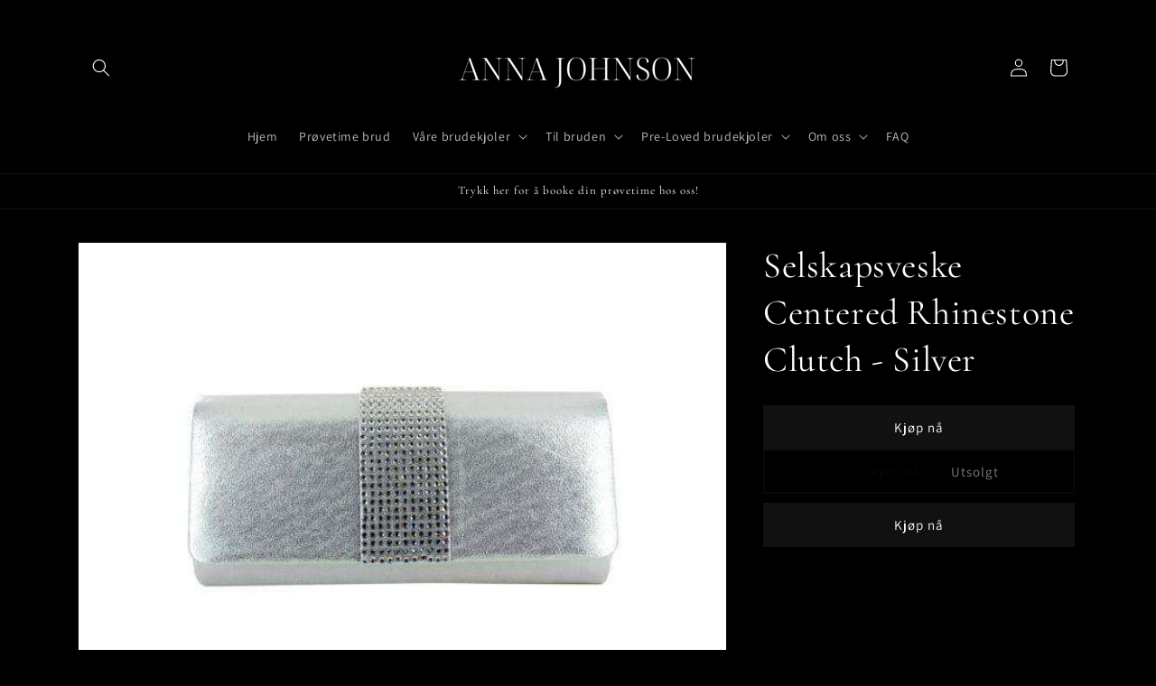

--- FILE ---
content_type: text/html; charset=utf-8
request_url: https://annajohnson.no/products/selskapsveske-centered-rhinestone-clutch
body_size: 27864
content:
<!doctype html>
<html class="no-js" lang="nb">
  <head>
    <meta charset="utf-8">
    <meta http-equiv="X-UA-Compatible" content="IE=edge">
    <meta name="viewport" content="width=device-width,initial-scale=1">
    <meta name="theme-color" content="">
    <link rel="canonical" href="https://annajohnson.no/products/selskapsveske-centered-rhinestone-clutch"><link rel="preconnect" href="https://fonts.shopifycdn.com" crossorigin><title>
      Selskapsveske Centered Rhinestone Clutch - Silver
 &ndash; Anna Johnson</title>

    

    

<meta property="og:site_name" content="Anna Johnson">
<meta property="og:url" content="https://annajohnson.no/products/selskapsveske-centered-rhinestone-clutch">
<meta property="og:title" content="Selskapsveske Centered Rhinestone Clutch - Silver">
<meta property="og:type" content="product">
<meta property="og:description" content="En av Norges største brudesalonger."><meta property="og:image" content="http://annajohnson.no/cdn/shop/files/c936a1b0abd77344ca84efb64a9460bd.jpg?v=1723494570">
  <meta property="og:image:secure_url" content="https://annajohnson.no/cdn/shop/files/c936a1b0abd77344ca84efb64a9460bd.jpg?v=1723494570">
  <meta property="og:image:width" content="620">
  <meta property="og:image:height" content="474"><meta property="og:price:amount" content="699,00">
  <meta property="og:price:currency" content="NOK"><meta name="twitter:card" content="summary_large_image">
<meta name="twitter:title" content="Selskapsveske Centered Rhinestone Clutch - Silver">
<meta name="twitter:description" content="En av Norges største brudesalonger.">


    <script src="//annajohnson.no/cdn/shop/t/4/assets/constants.js?v=58251544750838685771731913393" defer="defer"></script>
    <script src="//annajohnson.no/cdn/shop/t/4/assets/pubsub.js?v=158357773527763999511731913393" defer="defer"></script>
    <script src="//annajohnson.no/cdn/shop/t/4/assets/global.js?v=54939145903281508041731913393" defer="defer"></script><script src="//annajohnson.no/cdn/shop/t/4/assets/animations.js?v=88693664871331136111731913393" defer="defer"></script><script>window.performance && window.performance.mark && window.performance.mark('shopify.content_for_header.start');</script><meta name="facebook-domain-verification" content="5rb2gdn4i3uaa0iwash5iz5t3hg863">
<meta name="facebook-domain-verification" content="w9yekt86errad28geiqw2nejvnttxg">
<meta name="google-site-verification" content="LkT9C5fjiErkIb9GPvbAL8pslUwt_y2CMIxtFKvqyS4">
<meta id="shopify-digital-wallet" name="shopify-digital-wallet" content="/27547893813/digital_wallets/dialog">
<link rel="alternate" type="application/json+oembed" href="https://annajohnson.no/products/selskapsveske-centered-rhinestone-clutch.oembed">
<script async="async" src="/checkouts/internal/preloads.js?locale=nb-NO"></script>
<script id="shopify-features" type="application/json">{"accessToken":"e7bb9ca13faecc27de24b1b72af3e0d0","betas":["rich-media-storefront-analytics"],"domain":"annajohnson.no","predictiveSearch":true,"shopId":27547893813,"locale":"nb"}</script>
<script>var Shopify = Shopify || {};
Shopify.shop = "annajohnson.myshopify.com";
Shopify.locale = "nb";
Shopify.currency = {"active":"NOK","rate":"1.0"};
Shopify.country = "NO";
Shopify.theme = {"name":"Kopi av Dawn || MT ","id":136474525749,"schema_name":"Dawn","schema_version":"11.0.0","theme_store_id":887,"role":"main"};
Shopify.theme.handle = "null";
Shopify.theme.style = {"id":null,"handle":null};
Shopify.cdnHost = "annajohnson.no/cdn";
Shopify.routes = Shopify.routes || {};
Shopify.routes.root = "/";</script>
<script type="module">!function(o){(o.Shopify=o.Shopify||{}).modules=!0}(window);</script>
<script>!function(o){function n(){var o=[];function n(){o.push(Array.prototype.slice.apply(arguments))}return n.q=o,n}var t=o.Shopify=o.Shopify||{};t.loadFeatures=n(),t.autoloadFeatures=n()}(window);</script>
<script id="shop-js-analytics" type="application/json">{"pageType":"product"}</script>
<script defer="defer" async type="module" src="//annajohnson.no/cdn/shopifycloud/shop-js/modules/v2/client.init-shop-cart-sync_Cq55waMD.nb.esm.js"></script>
<script defer="defer" async type="module" src="//annajohnson.no/cdn/shopifycloud/shop-js/modules/v2/chunk.common_DIOnffBL.esm.js"></script>
<script defer="defer" async type="module" src="//annajohnson.no/cdn/shopifycloud/shop-js/modules/v2/chunk.modal_DOnzx6pZ.esm.js"></script>
<script type="module">
  await import("//annajohnson.no/cdn/shopifycloud/shop-js/modules/v2/client.init-shop-cart-sync_Cq55waMD.nb.esm.js");
await import("//annajohnson.no/cdn/shopifycloud/shop-js/modules/v2/chunk.common_DIOnffBL.esm.js");
await import("//annajohnson.no/cdn/shopifycloud/shop-js/modules/v2/chunk.modal_DOnzx6pZ.esm.js");

  window.Shopify.SignInWithShop?.initShopCartSync?.({"fedCMEnabled":true,"windoidEnabled":true});

</script>
<script>(function() {
  var isLoaded = false;
  function asyncLoad() {
    if (isLoaded) return;
    isLoaded = true;
    var urls = ["\/\/cdn.shopify.com\/proxy\/c0b6191b192b538a17a7339a8f49130b668c58edd984c8dd557e2cd42bba2f19\/annajohnson.bookthatapp.com\/javascripts\/bta-installed.js?shop=annajohnson.myshopify.com\u0026sp-cache-control=cHVibGljLCBtYXgtYWdlPTkwMA","\/\/cdn.shopify.com\/proxy\/be6828637be0c160a032871c0ba125774d77c0550aa39b65ca9c3a8cfe191611\/annajohnson.bookthatapp.com\/sdk\/v1\/js\/bta-order-status-bootstrap.min.js?shop=annajohnson.myshopify.com\u0026sp-cache-control=cHVibGljLCBtYXgtYWdlPTkwMA"];
    for (var i = 0; i < urls.length; i++) {
      var s = document.createElement('script');
      s.type = 'text/javascript';
      s.async = true;
      s.src = urls[i];
      var x = document.getElementsByTagName('script')[0];
      x.parentNode.insertBefore(s, x);
    }
  };
  if(window.attachEvent) {
    window.attachEvent('onload', asyncLoad);
  } else {
    window.addEventListener('load', asyncLoad, false);
  }
})();</script>
<script id="__st">var __st={"a":27547893813,"offset":3600,"reqid":"7d86a068-b1ed-4189-be30-1d72334e8fc8-1769494176","pageurl":"annajohnson.no\/products\/selskapsveske-centered-rhinestone-clutch","u":"6adbffa2a839","p":"product","rtyp":"product","rid":4252124184629};</script>
<script>window.ShopifyPaypalV4VisibilityTracking = true;</script>
<script id="captcha-bootstrap">!function(){'use strict';const t='contact',e='account',n='new_comment',o=[[t,t],['blogs',n],['comments',n],[t,'customer']],c=[[e,'customer_login'],[e,'guest_login'],[e,'recover_customer_password'],[e,'create_customer']],r=t=>t.map((([t,e])=>`form[action*='/${t}']:not([data-nocaptcha='true']) input[name='form_type'][value='${e}']`)).join(','),a=t=>()=>t?[...document.querySelectorAll(t)].map((t=>t.form)):[];function s(){const t=[...o],e=r(t);return a(e)}const i='password',u='form_key',d=['recaptcha-v3-token','g-recaptcha-response','h-captcha-response',i],f=()=>{try{return window.sessionStorage}catch{return}},m='__shopify_v',_=t=>t.elements[u];function p(t,e,n=!1){try{const o=window.sessionStorage,c=JSON.parse(o.getItem(e)),{data:r}=function(t){const{data:e,action:n}=t;return t[m]||n?{data:e,action:n}:{data:t,action:n}}(c);for(const[e,n]of Object.entries(r))t.elements[e]&&(t.elements[e].value=n);n&&o.removeItem(e)}catch(o){console.error('form repopulation failed',{error:o})}}const l='form_type',E='cptcha';function T(t){t.dataset[E]=!0}const w=window,h=w.document,L='Shopify',v='ce_forms',y='captcha';let A=!1;((t,e)=>{const n=(g='f06e6c50-85a8-45c8-87d0-21a2b65856fe',I='https://cdn.shopify.com/shopifycloud/storefront-forms-hcaptcha/ce_storefront_forms_captcha_hcaptcha.v1.5.2.iife.js',D={infoText:'Beskyttet av hCaptcha',privacyText:'Personvern',termsText:'Vilkår'},(t,e,n)=>{const o=w[L][v],c=o.bindForm;if(c)return c(t,g,e,D).then(n);var r;o.q.push([[t,g,e,D],n]),r=I,A||(h.body.append(Object.assign(h.createElement('script'),{id:'captcha-provider',async:!0,src:r})),A=!0)});var g,I,D;w[L]=w[L]||{},w[L][v]=w[L][v]||{},w[L][v].q=[],w[L][y]=w[L][y]||{},w[L][y].protect=function(t,e){n(t,void 0,e),T(t)},Object.freeze(w[L][y]),function(t,e,n,w,h,L){const[v,y,A,g]=function(t,e,n){const i=e?o:[],u=t?c:[],d=[...i,...u],f=r(d),m=r(i),_=r(d.filter((([t,e])=>n.includes(e))));return[a(f),a(m),a(_),s()]}(w,h,L),I=t=>{const e=t.target;return e instanceof HTMLFormElement?e:e&&e.form},D=t=>v().includes(t);t.addEventListener('submit',(t=>{const e=I(t);if(!e)return;const n=D(e)&&!e.dataset.hcaptchaBound&&!e.dataset.recaptchaBound,o=_(e),c=g().includes(e)&&(!o||!o.value);(n||c)&&t.preventDefault(),c&&!n&&(function(t){try{if(!f())return;!function(t){const e=f();if(!e)return;const n=_(t);if(!n)return;const o=n.value;o&&e.removeItem(o)}(t);const e=Array.from(Array(32),(()=>Math.random().toString(36)[2])).join('');!function(t,e){_(t)||t.append(Object.assign(document.createElement('input'),{type:'hidden',name:u})),t.elements[u].value=e}(t,e),function(t,e){const n=f();if(!n)return;const o=[...t.querySelectorAll(`input[type='${i}']`)].map((({name:t})=>t)),c=[...d,...o],r={};for(const[a,s]of new FormData(t).entries())c.includes(a)||(r[a]=s);n.setItem(e,JSON.stringify({[m]:1,action:t.action,data:r}))}(t,e)}catch(e){console.error('failed to persist form',e)}}(e),e.submit())}));const S=(t,e)=>{t&&!t.dataset[E]&&(n(t,e.some((e=>e===t))),T(t))};for(const o of['focusin','change'])t.addEventListener(o,(t=>{const e=I(t);D(e)&&S(e,y())}));const B=e.get('form_key'),M=e.get(l),P=B&&M;t.addEventListener('DOMContentLoaded',(()=>{const t=y();if(P)for(const e of t)e.elements[l].value===M&&p(e,B);[...new Set([...A(),...v().filter((t=>'true'===t.dataset.shopifyCaptcha))])].forEach((e=>S(e,t)))}))}(h,new URLSearchParams(w.location.search),n,t,e,['guest_login'])})(!0,!0)}();</script>
<script integrity="sha256-4kQ18oKyAcykRKYeNunJcIwy7WH5gtpwJnB7kiuLZ1E=" data-source-attribution="shopify.loadfeatures" defer="defer" src="//annajohnson.no/cdn/shopifycloud/storefront/assets/storefront/load_feature-a0a9edcb.js" crossorigin="anonymous"></script>
<script data-source-attribution="shopify.dynamic_checkout.dynamic.init">var Shopify=Shopify||{};Shopify.PaymentButton=Shopify.PaymentButton||{isStorefrontPortableWallets:!0,init:function(){window.Shopify.PaymentButton.init=function(){};var t=document.createElement("script");t.src="https://annajohnson.no/cdn/shopifycloud/portable-wallets/latest/portable-wallets.nb.js",t.type="module",document.head.appendChild(t)}};
</script>
<script data-source-attribution="shopify.dynamic_checkout.buyer_consent">
  function portableWalletsHideBuyerConsent(e){var t=document.getElementById("shopify-buyer-consent"),n=document.getElementById("shopify-subscription-policy-button");t&&n&&(t.classList.add("hidden"),t.setAttribute("aria-hidden","true"),n.removeEventListener("click",e))}function portableWalletsShowBuyerConsent(e){var t=document.getElementById("shopify-buyer-consent"),n=document.getElementById("shopify-subscription-policy-button");t&&n&&(t.classList.remove("hidden"),t.removeAttribute("aria-hidden"),n.addEventListener("click",e))}window.Shopify?.PaymentButton&&(window.Shopify.PaymentButton.hideBuyerConsent=portableWalletsHideBuyerConsent,window.Shopify.PaymentButton.showBuyerConsent=portableWalletsShowBuyerConsent);
</script>
<script>
  function portableWalletsCleanup(e){e&&e.src&&console.error("Failed to load portable wallets script "+e.src);var t=document.querySelectorAll("shopify-accelerated-checkout .shopify-payment-button__skeleton, shopify-accelerated-checkout-cart .wallet-cart-button__skeleton"),e=document.getElementById("shopify-buyer-consent");for(let e=0;e<t.length;e++)t[e].remove();e&&e.remove()}function portableWalletsNotLoadedAsModule(e){e instanceof ErrorEvent&&"string"==typeof e.message&&e.message.includes("import.meta")&&"string"==typeof e.filename&&e.filename.includes("portable-wallets")&&(window.removeEventListener("error",portableWalletsNotLoadedAsModule),window.Shopify.PaymentButton.failedToLoad=e,"loading"===document.readyState?document.addEventListener("DOMContentLoaded",window.Shopify.PaymentButton.init):window.Shopify.PaymentButton.init())}window.addEventListener("error",portableWalletsNotLoadedAsModule);
</script>

<script type="module" src="https://annajohnson.no/cdn/shopifycloud/portable-wallets/latest/portable-wallets.nb.js" onError="portableWalletsCleanup(this)" crossorigin="anonymous"></script>
<script nomodule>
  document.addEventListener("DOMContentLoaded", portableWalletsCleanup);
</script>

<link id="shopify-accelerated-checkout-styles" rel="stylesheet" media="screen" href="https://annajohnson.no/cdn/shopifycloud/portable-wallets/latest/accelerated-checkout-backwards-compat.css" crossorigin="anonymous">
<style id="shopify-accelerated-checkout-cart">
        #shopify-buyer-consent {
  margin-top: 1em;
  display: inline-block;
  width: 100%;
}

#shopify-buyer-consent.hidden {
  display: none;
}

#shopify-subscription-policy-button {
  background: none;
  border: none;
  padding: 0;
  text-decoration: underline;
  font-size: inherit;
  cursor: pointer;
}

#shopify-subscription-policy-button::before {
  box-shadow: none;
}

      </style>
<script id="sections-script" data-sections="header" defer="defer" src="//annajohnson.no/cdn/shop/t/4/compiled_assets/scripts.js?v=1247"></script>
<script>window.performance && window.performance.mark && window.performance.mark('shopify.content_for_header.end');</script>


    <style data-shopify>
      @font-face {
  font-family: Assistant;
  font-weight: 400;
  font-style: normal;
  font-display: swap;
  src: url("//annajohnson.no/cdn/fonts/assistant/assistant_n4.9120912a469cad1cc292572851508ca49d12e768.woff2") format("woff2"),
       url("//annajohnson.no/cdn/fonts/assistant/assistant_n4.6e9875ce64e0fefcd3f4446b7ec9036b3ddd2985.woff") format("woff");
}

      @font-face {
  font-family: Assistant;
  font-weight: 700;
  font-style: normal;
  font-display: swap;
  src: url("//annajohnson.no/cdn/fonts/assistant/assistant_n7.bf44452348ec8b8efa3aa3068825305886b1c83c.woff2") format("woff2"),
       url("//annajohnson.no/cdn/fonts/assistant/assistant_n7.0c887fee83f6b3bda822f1150b912c72da0f7b64.woff") format("woff");
}

      
      
      @font-face {
  font-family: Cormorant;
  font-weight: 400;
  font-style: normal;
  font-display: swap;
  src: url("//annajohnson.no/cdn/fonts/cormorant/cormorant_n4.bd66e8e0031690b46374315bd1c15a17a8dcd450.woff2") format("woff2"),
       url("//annajohnson.no/cdn/fonts/cormorant/cormorant_n4.e5604516683cb4cc166c001f2ff5f387255e3b45.woff") format("woff");
}


      
        :root,
        .color-background-1 {
          --color-background: 0,0,0;
        
          --gradient-background: #000000;
        
        --color-foreground: 255,255,255;
        --color-shadow: 18,18,18;
        --color-button: 18,18,18;
        --color-button-text: 255,255,255;
        --color-secondary-button: 0,0,0;
        --color-secondary-button-text: 18,18,18;
        --color-link: 18,18,18;
        --color-badge-foreground: 255,255,255;
        --color-badge-background: 0,0,0;
        --color-badge-border: 255,255,255;
        --payment-terms-background-color: rgb(0 0 0);
      }
      
        
        .color-background-2 {
          --color-background: 255,255,255;
        
          --gradient-background: #ffffff;
        
        --color-foreground: 255,255,255;
        --color-shadow: 255,255,255;
        --color-button: 255,255,255;
        --color-button-text: 243,243,243;
        --color-secondary-button: 255,255,255;
        --color-secondary-button-text: 255,255,255;
        --color-link: 255,255,255;
        --color-badge-foreground: 255,255,255;
        --color-badge-background: 255,255,255;
        --color-badge-border: 255,255,255;
        --payment-terms-background-color: rgb(255 255 255);
      }
      
        
        .color-inverse {
          --color-background: 36,40,51;
        
          --gradient-background: #242833;
        
        --color-foreground: 255,255,255;
        --color-shadow: 18,18,18;
        --color-button: 255,255,255;
        --color-button-text: 0,0,0;
        --color-secondary-button: 36,40,51;
        --color-secondary-button-text: 255,255,255;
        --color-link: 255,255,255;
        --color-badge-foreground: 255,255,255;
        --color-badge-background: 36,40,51;
        --color-badge-border: 255,255,255;
        --payment-terms-background-color: rgb(36 40 51);
      }
      
        
        .color-accent-1 {
          --color-background: 18,18,18;
        
          --gradient-background: #121212;
        
        --color-foreground: 255,255,255;
        --color-shadow: 18,18,18;
        --color-button: 255,255,255;
        --color-button-text: 18,18,18;
        --color-secondary-button: 18,18,18;
        --color-secondary-button-text: 255,255,255;
        --color-link: 255,255,255;
        --color-badge-foreground: 255,255,255;
        --color-badge-background: 18,18,18;
        --color-badge-border: 255,255,255;
        --payment-terms-background-color: rgb(18 18 18);
      }
      
        
        .color-accent-2 {
          --color-background: 207,198,181;
        
          --gradient-background: #cfc6b5;
        
        --color-foreground: 18,18,18;
        --color-shadow: 18,18,18;
        --color-button: 18,18,18;
        --color-button-text: 215,210,204;
        --color-secondary-button: 207,198,181;
        --color-secondary-button-text: 36,40,51;
        --color-link: 36,40,51;
        --color-badge-foreground: 18,18,18;
        --color-badge-background: 207,198,181;
        --color-badge-border: 18,18,18;
        --payment-terms-background-color: rgb(207 198 181);
      }
      
        
        .color-scheme-3359c41c-e192-430e-9472-cae133167c55 {
          --color-background: 255,255,255;
        
          --gradient-background: #ffffff;
        
        --color-foreground: 0,0,0;
        --color-shadow: 18,18,18;
        --color-button: 255,255,255;
        --color-button-text: 255,255,255;
        --color-secondary-button: 255,255,255;
        --color-secondary-button-text: 0,0,0;
        --color-link: 0,0,0;
        --color-badge-foreground: 0,0,0;
        --color-badge-background: 255,255,255;
        --color-badge-border: 0,0,0;
        --payment-terms-background-color: rgb(255 255 255);
      }
      
        
        .color-scheme-24a2951b-a50c-48cc-97bc-e2dd3bc3c792 {
          --color-background: 0,0,0;
        
          --gradient-background: #000000;
        
        --color-foreground: 255,255,255;
        --color-shadow: 18,18,18;
        --color-button: 18,18,18;
        --color-button-text: 255,255,255;
        --color-secondary-button: 0,0,0;
        --color-secondary-button-text: 18,18,18;
        --color-link: 18,18,18;
        --color-badge-foreground: 255,255,255;
        --color-badge-background: 0,0,0;
        --color-badge-border: 255,255,255;
        --payment-terms-background-color: rgb(0 0 0);
      }
      

      body, .color-background-1, .color-background-2, .color-inverse, .color-accent-1, .color-accent-2, .color-scheme-3359c41c-e192-430e-9472-cae133167c55, .color-scheme-24a2951b-a50c-48cc-97bc-e2dd3bc3c792 {
        color: rgba(var(--color-foreground), 0.75);
        background-color: rgb(var(--color-background));
      }

      :root {
        --font-body-family: Assistant, sans-serif;
        --font-body-style: normal;
        --font-body-weight: 400;
        --font-body-weight-bold: 700;

        --font-heading-family: Cormorant, serif;
        --font-heading-style: normal;
        --font-heading-weight: 400;

        --font-body-scale: 1.0;
        --font-heading-scale: 1.0;

        --media-padding: px;
        --media-border-opacity: 0.05;
        --media-border-width: 1px;
        --media-radius: 0px;
        --media-shadow-opacity: 0.0;
        --media-shadow-horizontal-offset: 0px;
        --media-shadow-vertical-offset: 4px;
        --media-shadow-blur-radius: 5px;
        --media-shadow-visible: 0;

        --page-width: 120rem;
        --page-width-margin: 0rem;

        --product-card-image-padding: 1.0rem;
        --product-card-corner-radius: 0.0rem;
        --product-card-text-alignment: left;
        --product-card-border-width: 0.0rem;
        --product-card-border-opacity: 0.1;
        --product-card-shadow-opacity: 0.0;
        --product-card-shadow-visible: 0;
        --product-card-shadow-horizontal-offset: 0.0rem;
        --product-card-shadow-vertical-offset: 0.4rem;
        --product-card-shadow-blur-radius: 0.5rem;

        --collection-card-image-padding: 0.0rem;
        --collection-card-corner-radius: 0.0rem;
        --collection-card-text-alignment: left;
        --collection-card-border-width: 0.0rem;
        --collection-card-border-opacity: 0.1;
        --collection-card-shadow-opacity: 0.0;
        --collection-card-shadow-visible: 0;
        --collection-card-shadow-horizontal-offset: 0.0rem;
        --collection-card-shadow-vertical-offset: 0.4rem;
        --collection-card-shadow-blur-radius: 0.5rem;

        --blog-card-image-padding: 0.0rem;
        --blog-card-corner-radius: 0.0rem;
        --blog-card-text-alignment: left;
        --blog-card-border-width: 0.0rem;
        --blog-card-border-opacity: 0.1;
        --blog-card-shadow-opacity: 0.0;
        --blog-card-shadow-visible: 0;
        --blog-card-shadow-horizontal-offset: 0.0rem;
        --blog-card-shadow-vertical-offset: 0.4rem;
        --blog-card-shadow-blur-radius: 0.5rem;

        --badge-corner-radius: 4.0rem;

        --popup-border-width: 1px;
        --popup-border-opacity: 0.1;
        --popup-corner-radius: 0px;
        --popup-shadow-opacity: 0.05;
        --popup-shadow-horizontal-offset: 0px;
        --popup-shadow-vertical-offset: 4px;
        --popup-shadow-blur-radius: 5px;

        --drawer-border-width: 1px;
        --drawer-border-opacity: 0.1;
        --drawer-shadow-opacity: 0.0;
        --drawer-shadow-horizontal-offset: 0px;
        --drawer-shadow-vertical-offset: 4px;
        --drawer-shadow-blur-radius: 5px;

        --spacing-sections-desktop: 0px;
        --spacing-sections-mobile: 0px;

        --grid-desktop-vertical-spacing: 8px;
        --grid-desktop-horizontal-spacing: 8px;
        --grid-mobile-vertical-spacing: 4px;
        --grid-mobile-horizontal-spacing: 4px;

        --text-boxes-border-opacity: 0.1;
        --text-boxes-border-width: 0px;
        --text-boxes-radius: 0px;
        --text-boxes-shadow-opacity: 0.0;
        --text-boxes-shadow-visible: 0;
        --text-boxes-shadow-horizontal-offset: 0px;
        --text-boxes-shadow-vertical-offset: 4px;
        --text-boxes-shadow-blur-radius: 5px;

        --buttons-radius: 0px;
        --buttons-radius-outset: 0px;
        --buttons-border-width: 2px;
        --buttons-border-opacity: 1.0;
        --buttons-shadow-opacity: 0.0;
        --buttons-shadow-visible: 0;
        --buttons-shadow-horizontal-offset: 0px;
        --buttons-shadow-vertical-offset: 4px;
        --buttons-shadow-blur-radius: 5px;
        --buttons-border-offset: 0px;

        --inputs-radius: 0px;
        --inputs-border-width: 6px;
        --inputs-border-opacity: 0.55;
        --inputs-shadow-opacity: 0.0;
        --inputs-shadow-horizontal-offset: 0px;
        --inputs-margin-offset: 0px;
        --inputs-shadow-vertical-offset: 4px;
        --inputs-shadow-blur-radius: 5px;
        --inputs-radius-outset: 0px;

        --variant-pills-radius: 40px;
        --variant-pills-border-width: 3px;
        --variant-pills-border-opacity: 0.55;
        --variant-pills-shadow-opacity: 0.0;
        --variant-pills-shadow-horizontal-offset: 0px;
        --variant-pills-shadow-vertical-offset: 4px;
        --variant-pills-shadow-blur-radius: 5px;
      }

      *,
      *::before,
      *::after {
        box-sizing: inherit;
      }

      html {
        box-sizing: border-box;
        font-size: calc(var(--font-body-scale) * 62.5%);
        height: 100%;
      }

      body {
        display: grid;
        grid-template-rows: auto auto 1fr auto;
        grid-template-columns: 100%;
        min-height: 100%;
        margin: 0;
        font-size: 1.5rem;
        letter-spacing: 0.06rem;
        line-height: calc(1 + 0.8 / var(--font-body-scale));
        font-family: var(--font-body-family);
        font-style: var(--font-body-style);
        font-weight: var(--font-body-weight);
      }

      @media screen and (min-width: 750px) {
        body {
          font-size: 1.6rem;
        }
      }
    </style>

    <link href="//annajohnson.no/cdn/shop/t/4/assets/base.css?v=42239296754526338951731913393" rel="stylesheet" type="text/css" media="all" />
    <link href="//annajohnson.no/cdn/shop/t/4/assets/mandasa.css?v=41821066727221553261736497856" rel="stylesheet" type="text/css" media="all" />
<link rel="preload" as="font" href="//annajohnson.no/cdn/fonts/assistant/assistant_n4.9120912a469cad1cc292572851508ca49d12e768.woff2" type="font/woff2" crossorigin><link rel="preload" as="font" href="//annajohnson.no/cdn/fonts/cormorant/cormorant_n4.bd66e8e0031690b46374315bd1c15a17a8dcd450.woff2" type="font/woff2" crossorigin><link
        rel="stylesheet"
        href="//annajohnson.no/cdn/shop/t/4/assets/component-predictive-search.css?v=118923337488134913561731913393"
        media="print"
        onload="this.media='all'"
      ><script>
      document.documentElement.className = document.documentElement.className.replace('no-js', 'js');
      if (Shopify.designMode) {
        document.documentElement.classList.add('shopify-design-mode');
      }
    </script>
  <link href="https://monorail-edge.shopifysvc.com" rel="dns-prefetch">
<script>(function(){if ("sendBeacon" in navigator && "performance" in window) {try {var session_token_from_headers = performance.getEntriesByType('navigation')[0].serverTiming.find(x => x.name == '_s').description;} catch {var session_token_from_headers = undefined;}var session_cookie_matches = document.cookie.match(/_shopify_s=([^;]*)/);var session_token_from_cookie = session_cookie_matches && session_cookie_matches.length === 2 ? session_cookie_matches[1] : "";var session_token = session_token_from_headers || session_token_from_cookie || "";function handle_abandonment_event(e) {var entries = performance.getEntries().filter(function(entry) {return /monorail-edge.shopifysvc.com/.test(entry.name);});if (!window.abandonment_tracked && entries.length === 0) {window.abandonment_tracked = true;var currentMs = Date.now();var navigation_start = performance.timing.navigationStart;var payload = {shop_id: 27547893813,url: window.location.href,navigation_start,duration: currentMs - navigation_start,session_token,page_type: "product"};window.navigator.sendBeacon("https://monorail-edge.shopifysvc.com/v1/produce", JSON.stringify({schema_id: "online_store_buyer_site_abandonment/1.1",payload: payload,metadata: {event_created_at_ms: currentMs,event_sent_at_ms: currentMs}}));}}window.addEventListener('pagehide', handle_abandonment_event);}}());</script>
<script id="web-pixels-manager-setup">(function e(e,d,r,n,o){if(void 0===o&&(o={}),!Boolean(null===(a=null===(i=window.Shopify)||void 0===i?void 0:i.analytics)||void 0===a?void 0:a.replayQueue)){var i,a;window.Shopify=window.Shopify||{};var t=window.Shopify;t.analytics=t.analytics||{};var s=t.analytics;s.replayQueue=[],s.publish=function(e,d,r){return s.replayQueue.push([e,d,r]),!0};try{self.performance.mark("wpm:start")}catch(e){}var l=function(){var e={modern:/Edge?\/(1{2}[4-9]|1[2-9]\d|[2-9]\d{2}|\d{4,})\.\d+(\.\d+|)|Firefox\/(1{2}[4-9]|1[2-9]\d|[2-9]\d{2}|\d{4,})\.\d+(\.\d+|)|Chrom(ium|e)\/(9{2}|\d{3,})\.\d+(\.\d+|)|(Maci|X1{2}).+ Version\/(15\.\d+|(1[6-9]|[2-9]\d|\d{3,})\.\d+)([,.]\d+|)( \(\w+\)|)( Mobile\/\w+|) Safari\/|Chrome.+OPR\/(9{2}|\d{3,})\.\d+\.\d+|(CPU[ +]OS|iPhone[ +]OS|CPU[ +]iPhone|CPU IPhone OS|CPU iPad OS)[ +]+(15[._]\d+|(1[6-9]|[2-9]\d|\d{3,})[._]\d+)([._]\d+|)|Android:?[ /-](13[3-9]|1[4-9]\d|[2-9]\d{2}|\d{4,})(\.\d+|)(\.\d+|)|Android.+Firefox\/(13[5-9]|1[4-9]\d|[2-9]\d{2}|\d{4,})\.\d+(\.\d+|)|Android.+Chrom(ium|e)\/(13[3-9]|1[4-9]\d|[2-9]\d{2}|\d{4,})\.\d+(\.\d+|)|SamsungBrowser\/([2-9]\d|\d{3,})\.\d+/,legacy:/Edge?\/(1[6-9]|[2-9]\d|\d{3,})\.\d+(\.\d+|)|Firefox\/(5[4-9]|[6-9]\d|\d{3,})\.\d+(\.\d+|)|Chrom(ium|e)\/(5[1-9]|[6-9]\d|\d{3,})\.\d+(\.\d+|)([\d.]+$|.*Safari\/(?![\d.]+ Edge\/[\d.]+$))|(Maci|X1{2}).+ Version\/(10\.\d+|(1[1-9]|[2-9]\d|\d{3,})\.\d+)([,.]\d+|)( \(\w+\)|)( Mobile\/\w+|) Safari\/|Chrome.+OPR\/(3[89]|[4-9]\d|\d{3,})\.\d+\.\d+|(CPU[ +]OS|iPhone[ +]OS|CPU[ +]iPhone|CPU IPhone OS|CPU iPad OS)[ +]+(10[._]\d+|(1[1-9]|[2-9]\d|\d{3,})[._]\d+)([._]\d+|)|Android:?[ /-](13[3-9]|1[4-9]\d|[2-9]\d{2}|\d{4,})(\.\d+|)(\.\d+|)|Mobile Safari.+OPR\/([89]\d|\d{3,})\.\d+\.\d+|Android.+Firefox\/(13[5-9]|1[4-9]\d|[2-9]\d{2}|\d{4,})\.\d+(\.\d+|)|Android.+Chrom(ium|e)\/(13[3-9]|1[4-9]\d|[2-9]\d{2}|\d{4,})\.\d+(\.\d+|)|Android.+(UC? ?Browser|UCWEB|U3)[ /]?(15\.([5-9]|\d{2,})|(1[6-9]|[2-9]\d|\d{3,})\.\d+)\.\d+|SamsungBrowser\/(5\.\d+|([6-9]|\d{2,})\.\d+)|Android.+MQ{2}Browser\/(14(\.(9|\d{2,})|)|(1[5-9]|[2-9]\d|\d{3,})(\.\d+|))(\.\d+|)|K[Aa][Ii]OS\/(3\.\d+|([4-9]|\d{2,})\.\d+)(\.\d+|)/},d=e.modern,r=e.legacy,n=navigator.userAgent;return n.match(d)?"modern":n.match(r)?"legacy":"unknown"}(),u="modern"===l?"modern":"legacy",c=(null!=n?n:{modern:"",legacy:""})[u],f=function(e){return[e.baseUrl,"/wpm","/b",e.hashVersion,"modern"===e.buildTarget?"m":"l",".js"].join("")}({baseUrl:d,hashVersion:r,buildTarget:u}),m=function(e){var d=e.version,r=e.bundleTarget,n=e.surface,o=e.pageUrl,i=e.monorailEndpoint;return{emit:function(e){var a=e.status,t=e.errorMsg,s=(new Date).getTime(),l=JSON.stringify({metadata:{event_sent_at_ms:s},events:[{schema_id:"web_pixels_manager_load/3.1",payload:{version:d,bundle_target:r,page_url:o,status:a,surface:n,error_msg:t},metadata:{event_created_at_ms:s}}]});if(!i)return console&&console.warn&&console.warn("[Web Pixels Manager] No Monorail endpoint provided, skipping logging."),!1;try{return self.navigator.sendBeacon.bind(self.navigator)(i,l)}catch(e){}var u=new XMLHttpRequest;try{return u.open("POST",i,!0),u.setRequestHeader("Content-Type","text/plain"),u.send(l),!0}catch(e){return console&&console.warn&&console.warn("[Web Pixels Manager] Got an unhandled error while logging to Monorail."),!1}}}}({version:r,bundleTarget:l,surface:e.surface,pageUrl:self.location.href,monorailEndpoint:e.monorailEndpoint});try{o.browserTarget=l,function(e){var d=e.src,r=e.async,n=void 0===r||r,o=e.onload,i=e.onerror,a=e.sri,t=e.scriptDataAttributes,s=void 0===t?{}:t,l=document.createElement("script"),u=document.querySelector("head"),c=document.querySelector("body");if(l.async=n,l.src=d,a&&(l.integrity=a,l.crossOrigin="anonymous"),s)for(var f in s)if(Object.prototype.hasOwnProperty.call(s,f))try{l.dataset[f]=s[f]}catch(e){}if(o&&l.addEventListener("load",o),i&&l.addEventListener("error",i),u)u.appendChild(l);else{if(!c)throw new Error("Did not find a head or body element to append the script");c.appendChild(l)}}({src:f,async:!0,onload:function(){if(!function(){var e,d;return Boolean(null===(d=null===(e=window.Shopify)||void 0===e?void 0:e.analytics)||void 0===d?void 0:d.initialized)}()){var d=window.webPixelsManager.init(e)||void 0;if(d){var r=window.Shopify.analytics;r.replayQueue.forEach((function(e){var r=e[0],n=e[1],o=e[2];d.publishCustomEvent(r,n,o)})),r.replayQueue=[],r.publish=d.publishCustomEvent,r.visitor=d.visitor,r.initialized=!0}}},onerror:function(){return m.emit({status:"failed",errorMsg:"".concat(f," has failed to load")})},sri:function(e){var d=/^sha384-[A-Za-z0-9+/=]+$/;return"string"==typeof e&&d.test(e)}(c)?c:"",scriptDataAttributes:o}),m.emit({status:"loading"})}catch(e){m.emit({status:"failed",errorMsg:(null==e?void 0:e.message)||"Unknown error"})}}})({shopId: 27547893813,storefrontBaseUrl: "https://annajohnson.no",extensionsBaseUrl: "https://extensions.shopifycdn.com/cdn/shopifycloud/web-pixels-manager",monorailEndpoint: "https://monorail-edge.shopifysvc.com/unstable/produce_batch",surface: "storefront-renderer",enabledBetaFlags: ["2dca8a86"],webPixelsConfigList: [{"id":"526286901","configuration":"{\"config\":\"{\\\"pixel_id\\\":\\\"GT-NGS9SCF\\\",\\\"target_country\\\":\\\"NO\\\",\\\"gtag_events\\\":[{\\\"type\\\":\\\"purchase\\\",\\\"action_label\\\":\\\"MC-1FY5RQB2BV\\\"},{\\\"type\\\":\\\"page_view\\\",\\\"action_label\\\":\\\"MC-1FY5RQB2BV\\\"},{\\\"type\\\":\\\"view_item\\\",\\\"action_label\\\":\\\"MC-1FY5RQB2BV\\\"}],\\\"enable_monitoring_mode\\\":false}\"}","eventPayloadVersion":"v1","runtimeContext":"OPEN","scriptVersion":"b2a88bafab3e21179ed38636efcd8a93","type":"APP","apiClientId":1780363,"privacyPurposes":[],"dataSharingAdjustments":{"protectedCustomerApprovalScopes":["read_customer_address","read_customer_email","read_customer_name","read_customer_personal_data","read_customer_phone"]}},{"id":"209551413","configuration":"{\"pixel_id\":\"304059833729909\",\"pixel_type\":\"facebook_pixel\",\"metaapp_system_user_token\":\"-\"}","eventPayloadVersion":"v1","runtimeContext":"OPEN","scriptVersion":"ca16bc87fe92b6042fbaa3acc2fbdaa6","type":"APP","apiClientId":2329312,"privacyPurposes":["ANALYTICS","MARKETING","SALE_OF_DATA"],"dataSharingAdjustments":{"protectedCustomerApprovalScopes":["read_customer_address","read_customer_email","read_customer_name","read_customer_personal_data","read_customer_phone"]}},{"id":"72056885","eventPayloadVersion":"v1","runtimeContext":"LAX","scriptVersion":"1","type":"CUSTOM","privacyPurposes":["MARKETING"],"name":"Meta pixel (migrated)"},{"id":"97288245","eventPayloadVersion":"v1","runtimeContext":"LAX","scriptVersion":"1","type":"CUSTOM","privacyPurposes":["ANALYTICS"],"name":"Google Analytics tag (migrated)"},{"id":"shopify-app-pixel","configuration":"{}","eventPayloadVersion":"v1","runtimeContext":"STRICT","scriptVersion":"0450","apiClientId":"shopify-pixel","type":"APP","privacyPurposes":["ANALYTICS","MARKETING"]},{"id":"shopify-custom-pixel","eventPayloadVersion":"v1","runtimeContext":"LAX","scriptVersion":"0450","apiClientId":"shopify-pixel","type":"CUSTOM","privacyPurposes":["ANALYTICS","MARKETING"]}],isMerchantRequest: false,initData: {"shop":{"name":"Anna Johnson","paymentSettings":{"currencyCode":"NOK"},"myshopifyDomain":"annajohnson.myshopify.com","countryCode":"NO","storefrontUrl":"https:\/\/annajohnson.no"},"customer":null,"cart":null,"checkout":null,"productVariants":[{"price":{"amount":699.0,"currencyCode":"NOK"},"product":{"title":"Selskapsveske Centered Rhinestone Clutch - Silver","vendor":"Menbur","id":"4252124184629","untranslatedTitle":"Selskapsveske Centered Rhinestone Clutch - Silver","url":"\/products\/selskapsveske-centered-rhinestone-clutch","type":""},"id":"42910111268917","image":{"src":"\/\/annajohnson.no\/cdn\/shop\/files\/c936a1b0abd77344ca84efb64a9460bd.jpg?v=1723494570"},"sku":"84561-0009","title":"Default Title","untranslatedTitle":"Default Title"}],"purchasingCompany":null},},"https://annajohnson.no/cdn","fcfee988w5aeb613cpc8e4bc33m6693e112",{"modern":"","legacy":""},{"shopId":"27547893813","storefrontBaseUrl":"https:\/\/annajohnson.no","extensionBaseUrl":"https:\/\/extensions.shopifycdn.com\/cdn\/shopifycloud\/web-pixels-manager","surface":"storefront-renderer","enabledBetaFlags":"[\"2dca8a86\"]","isMerchantRequest":"false","hashVersion":"fcfee988w5aeb613cpc8e4bc33m6693e112","publish":"custom","events":"[[\"page_viewed\",{}],[\"product_viewed\",{\"productVariant\":{\"price\":{\"amount\":699.0,\"currencyCode\":\"NOK\"},\"product\":{\"title\":\"Selskapsveske Centered Rhinestone Clutch - Silver\",\"vendor\":\"Menbur\",\"id\":\"4252124184629\",\"untranslatedTitle\":\"Selskapsveske Centered Rhinestone Clutch - Silver\",\"url\":\"\/products\/selskapsveske-centered-rhinestone-clutch\",\"type\":\"\"},\"id\":\"42910111268917\",\"image\":{\"src\":\"\/\/annajohnson.no\/cdn\/shop\/files\/c936a1b0abd77344ca84efb64a9460bd.jpg?v=1723494570\"},\"sku\":\"84561-0009\",\"title\":\"Default Title\",\"untranslatedTitle\":\"Default Title\"}}]]"});</script><script>
  window.ShopifyAnalytics = window.ShopifyAnalytics || {};
  window.ShopifyAnalytics.meta = window.ShopifyAnalytics.meta || {};
  window.ShopifyAnalytics.meta.currency = 'NOK';
  var meta = {"product":{"id":4252124184629,"gid":"gid:\/\/shopify\/Product\/4252124184629","vendor":"Menbur","type":"","handle":"selskapsveske-centered-rhinestone-clutch","variants":[{"id":42910111268917,"price":69900,"name":"Selskapsveske Centered Rhinestone Clutch - Silver","public_title":null,"sku":"84561-0009"}],"remote":false},"page":{"pageType":"product","resourceType":"product","resourceId":4252124184629,"requestId":"7d86a068-b1ed-4189-be30-1d72334e8fc8-1769494176"}};
  for (var attr in meta) {
    window.ShopifyAnalytics.meta[attr] = meta[attr];
  }
</script>
<script class="analytics">
  (function () {
    var customDocumentWrite = function(content) {
      var jquery = null;

      if (window.jQuery) {
        jquery = window.jQuery;
      } else if (window.Checkout && window.Checkout.$) {
        jquery = window.Checkout.$;
      }

      if (jquery) {
        jquery('body').append(content);
      }
    };

    var hasLoggedConversion = function(token) {
      if (token) {
        return document.cookie.indexOf('loggedConversion=' + token) !== -1;
      }
      return false;
    }

    var setCookieIfConversion = function(token) {
      if (token) {
        var twoMonthsFromNow = new Date(Date.now());
        twoMonthsFromNow.setMonth(twoMonthsFromNow.getMonth() + 2);

        document.cookie = 'loggedConversion=' + token + '; expires=' + twoMonthsFromNow;
      }
    }

    var trekkie = window.ShopifyAnalytics.lib = window.trekkie = window.trekkie || [];
    if (trekkie.integrations) {
      return;
    }
    trekkie.methods = [
      'identify',
      'page',
      'ready',
      'track',
      'trackForm',
      'trackLink'
    ];
    trekkie.factory = function(method) {
      return function() {
        var args = Array.prototype.slice.call(arguments);
        args.unshift(method);
        trekkie.push(args);
        return trekkie;
      };
    };
    for (var i = 0; i < trekkie.methods.length; i++) {
      var key = trekkie.methods[i];
      trekkie[key] = trekkie.factory(key);
    }
    trekkie.load = function(config) {
      trekkie.config = config || {};
      trekkie.config.initialDocumentCookie = document.cookie;
      var first = document.getElementsByTagName('script')[0];
      var script = document.createElement('script');
      script.type = 'text/javascript';
      script.onerror = function(e) {
        var scriptFallback = document.createElement('script');
        scriptFallback.type = 'text/javascript';
        scriptFallback.onerror = function(error) {
                var Monorail = {
      produce: function produce(monorailDomain, schemaId, payload) {
        var currentMs = new Date().getTime();
        var event = {
          schema_id: schemaId,
          payload: payload,
          metadata: {
            event_created_at_ms: currentMs,
            event_sent_at_ms: currentMs
          }
        };
        return Monorail.sendRequest("https://" + monorailDomain + "/v1/produce", JSON.stringify(event));
      },
      sendRequest: function sendRequest(endpointUrl, payload) {
        // Try the sendBeacon API
        if (window && window.navigator && typeof window.navigator.sendBeacon === 'function' && typeof window.Blob === 'function' && !Monorail.isIos12()) {
          var blobData = new window.Blob([payload], {
            type: 'text/plain'
          });

          if (window.navigator.sendBeacon(endpointUrl, blobData)) {
            return true;
          } // sendBeacon was not successful

        } // XHR beacon

        var xhr = new XMLHttpRequest();

        try {
          xhr.open('POST', endpointUrl);
          xhr.setRequestHeader('Content-Type', 'text/plain');
          xhr.send(payload);
        } catch (e) {
          console.log(e);
        }

        return false;
      },
      isIos12: function isIos12() {
        return window.navigator.userAgent.lastIndexOf('iPhone; CPU iPhone OS 12_') !== -1 || window.navigator.userAgent.lastIndexOf('iPad; CPU OS 12_') !== -1;
      }
    };
    Monorail.produce('monorail-edge.shopifysvc.com',
      'trekkie_storefront_load_errors/1.1',
      {shop_id: 27547893813,
      theme_id: 136474525749,
      app_name: "storefront",
      context_url: window.location.href,
      source_url: "//annajohnson.no/cdn/s/trekkie.storefront.a804e9514e4efded663580eddd6991fcc12b5451.min.js"});

        };
        scriptFallback.async = true;
        scriptFallback.src = '//annajohnson.no/cdn/s/trekkie.storefront.a804e9514e4efded663580eddd6991fcc12b5451.min.js';
        first.parentNode.insertBefore(scriptFallback, first);
      };
      script.async = true;
      script.src = '//annajohnson.no/cdn/s/trekkie.storefront.a804e9514e4efded663580eddd6991fcc12b5451.min.js';
      first.parentNode.insertBefore(script, first);
    };
    trekkie.load(
      {"Trekkie":{"appName":"storefront","development":false,"defaultAttributes":{"shopId":27547893813,"isMerchantRequest":null,"themeId":136474525749,"themeCityHash":"4286609053236235836","contentLanguage":"nb","currency":"NOK","eventMetadataId":"43fb4486-fd8c-4e63-afc3-5120821fd85c"},"isServerSideCookieWritingEnabled":true,"monorailRegion":"shop_domain","enabledBetaFlags":["65f19447"]},"Session Attribution":{},"S2S":{"facebookCapiEnabled":true,"source":"trekkie-storefront-renderer","apiClientId":580111}}
    );

    var loaded = false;
    trekkie.ready(function() {
      if (loaded) return;
      loaded = true;

      window.ShopifyAnalytics.lib = window.trekkie;

      var originalDocumentWrite = document.write;
      document.write = customDocumentWrite;
      try { window.ShopifyAnalytics.merchantGoogleAnalytics.call(this); } catch(error) {};
      document.write = originalDocumentWrite;

      window.ShopifyAnalytics.lib.page(null,{"pageType":"product","resourceType":"product","resourceId":4252124184629,"requestId":"7d86a068-b1ed-4189-be30-1d72334e8fc8-1769494176","shopifyEmitted":true});

      var match = window.location.pathname.match(/checkouts\/(.+)\/(thank_you|post_purchase)/)
      var token = match? match[1]: undefined;
      if (!hasLoggedConversion(token)) {
        setCookieIfConversion(token);
        window.ShopifyAnalytics.lib.track("Viewed Product",{"currency":"NOK","variantId":42910111268917,"productId":4252124184629,"productGid":"gid:\/\/shopify\/Product\/4252124184629","name":"Selskapsveske Centered Rhinestone Clutch - Silver","price":"699.00","sku":"84561-0009","brand":"Menbur","variant":null,"category":"","nonInteraction":true,"remote":false},undefined,undefined,{"shopifyEmitted":true});
      window.ShopifyAnalytics.lib.track("monorail:\/\/trekkie_storefront_viewed_product\/1.1",{"currency":"NOK","variantId":42910111268917,"productId":4252124184629,"productGid":"gid:\/\/shopify\/Product\/4252124184629","name":"Selskapsveske Centered Rhinestone Clutch - Silver","price":"699.00","sku":"84561-0009","brand":"Menbur","variant":null,"category":"","nonInteraction":true,"remote":false,"referer":"https:\/\/annajohnson.no\/products\/selskapsveske-centered-rhinestone-clutch"});
      }
    });


        var eventsListenerScript = document.createElement('script');
        eventsListenerScript.async = true;
        eventsListenerScript.src = "//annajohnson.no/cdn/shopifycloud/storefront/assets/shop_events_listener-3da45d37.js";
        document.getElementsByTagName('head')[0].appendChild(eventsListenerScript);

})();</script>
  <script>
  if (!window.ga || (window.ga && typeof window.ga !== 'function')) {
    window.ga = function ga() {
      (window.ga.q = window.ga.q || []).push(arguments);
      if (window.Shopify && window.Shopify.analytics && typeof window.Shopify.analytics.publish === 'function') {
        window.Shopify.analytics.publish("ga_stub_called", {}, {sendTo: "google_osp_migration"});
      }
      console.error("Shopify's Google Analytics stub called with:", Array.from(arguments), "\nSee https://help.shopify.com/manual/promoting-marketing/pixels/pixel-migration#google for more information.");
    };
    if (window.Shopify && window.Shopify.analytics && typeof window.Shopify.analytics.publish === 'function') {
      window.Shopify.analytics.publish("ga_stub_initialized", {}, {sendTo: "google_osp_migration"});
    }
  }
</script>
<script
  defer
  src="https://annajohnson.no/cdn/shopifycloud/perf-kit/shopify-perf-kit-3.0.4.min.js"
  data-application="storefront-renderer"
  data-shop-id="27547893813"
  data-render-region="gcp-us-east1"
  data-page-type="product"
  data-theme-instance-id="136474525749"
  data-theme-name="Dawn"
  data-theme-version="11.0.0"
  data-monorail-region="shop_domain"
  data-resource-timing-sampling-rate="10"
  data-shs="true"
  data-shs-beacon="true"
  data-shs-export-with-fetch="true"
  data-shs-logs-sample-rate="1"
  data-shs-beacon-endpoint="https://annajohnson.no/api/collect"
></script>
</head>

  <body class="gradient">
    <a class="skip-to-content-link button visually-hidden" href="#MainContent">
      Gå videre til innholdet
    </a><!-- BEGIN sections: header-group -->
<div id="shopify-section-sections--17241583714357__header" class="shopify-section shopify-section-group-header-group section-header"><link rel="stylesheet" href="//annajohnson.no/cdn/shop/t/4/assets/component-list-menu.css?v=151968516119678728991731913393" media="print" onload="this.media='all'">
<link rel="stylesheet" href="//annajohnson.no/cdn/shop/t/4/assets/component-search.css?v=130382253973794904871731913393" media="print" onload="this.media='all'">
<link rel="stylesheet" href="//annajohnson.no/cdn/shop/t/4/assets/component-menu-drawer.css?v=31331429079022630271731913393" media="print" onload="this.media='all'">
<link rel="stylesheet" href="//annajohnson.no/cdn/shop/t/4/assets/component-cart-notification.css?v=54116361853792938221731913393" media="print" onload="this.media='all'">
<link rel="stylesheet" href="//annajohnson.no/cdn/shop/t/4/assets/component-cart-items.css?v=63185545252468242311731913393" media="print" onload="this.media='all'"><link rel="stylesheet" href="//annajohnson.no/cdn/shop/t/4/assets/component-price.css?v=70172745017360139101731913393" media="print" onload="this.media='all'">
  <link rel="stylesheet" href="//annajohnson.no/cdn/shop/t/4/assets/component-loading-overlay.css?v=58800470094666109841731913393" media="print" onload="this.media='all'"><noscript><link href="//annajohnson.no/cdn/shop/t/4/assets/component-list-menu.css?v=151968516119678728991731913393" rel="stylesheet" type="text/css" media="all" /></noscript>
<noscript><link href="//annajohnson.no/cdn/shop/t/4/assets/component-search.css?v=130382253973794904871731913393" rel="stylesheet" type="text/css" media="all" /></noscript>
<noscript><link href="//annajohnson.no/cdn/shop/t/4/assets/component-menu-drawer.css?v=31331429079022630271731913393" rel="stylesheet" type="text/css" media="all" /></noscript>
<noscript><link href="//annajohnson.no/cdn/shop/t/4/assets/component-cart-notification.css?v=54116361853792938221731913393" rel="stylesheet" type="text/css" media="all" /></noscript>
<noscript><link href="//annajohnson.no/cdn/shop/t/4/assets/component-cart-items.css?v=63185545252468242311731913393" rel="stylesheet" type="text/css" media="all" /></noscript>

<style>
  header-drawer {
    justify-self: start;
    margin-left: -1.2rem;
  }@media screen and (min-width: 990px) {
      header-drawer {
        display: none;
      }
    }.menu-drawer-container {
    display: flex;
  }

  .list-menu {
    list-style: none;
    padding: 0;
    margin: 0;
  }

  .list-menu--inline {
    display: inline-flex;
    flex-wrap: wrap;
  }

  summary.list-menu__item {
    padding-right: 2.7rem;
  }

  .list-menu__item {
    display: flex;
    align-items: center;
    line-height: calc(1 + 0.3 / var(--font-body-scale));
  }

  .list-menu__item--link {
    text-decoration: none;
    padding-bottom: 1rem;
    padding-top: 1rem;
    line-height: calc(1 + 0.8 / var(--font-body-scale));
  }

  @media screen and (min-width: 750px) {
    .list-menu__item--link {
      padding-bottom: 0.5rem;
      padding-top: 0.5rem;
    }
  }
</style><style data-shopify>.header {
    padding: 10px 3rem 10px 3rem;
  }

  .section-header {
    position: sticky; /* This is for fixing a Safari z-index issue. PR #2147 */
    margin-bottom: 0px;
  }

  @media screen and (min-width: 750px) {
    .section-header {
      margin-bottom: 0px;
    }
  }

  @media screen and (min-width: 990px) {
    .header {
      padding-top: 20px;
      padding-bottom: 20px;
    }
  }</style><script src="//annajohnson.no/cdn/shop/t/4/assets/details-disclosure.js?v=13653116266235556501731913393" defer="defer"></script>
<script src="//annajohnson.no/cdn/shop/t/4/assets/details-modal.js?v=25581673532751508451731913393" defer="defer"></script>
<script src="//annajohnson.no/cdn/shop/t/4/assets/cart-notification.js?v=133508293167896966491731913393" defer="defer"></script>
<script src="//annajohnson.no/cdn/shop/t/4/assets/search-form.js?v=133129549252120666541731913393" defer="defer"></script><svg xmlns="http://www.w3.org/2000/svg" class="hidden">
  <symbol id="icon-search" viewbox="0 0 18 19" fill="none">
    <path fill-rule="evenodd" clip-rule="evenodd" d="M11.03 11.68A5.784 5.784 0 112.85 3.5a5.784 5.784 0 018.18 8.18zm.26 1.12a6.78 6.78 0 11.72-.7l5.4 5.4a.5.5 0 11-.71.7l-5.41-5.4z" fill="currentColor"/>
  </symbol>

  <symbol id="icon-reset" class="icon icon-close"  fill="none" viewBox="0 0 18 18" stroke="currentColor">
    <circle r="8.5" cy="9" cx="9" stroke-opacity="0.2"/>
    <path d="M6.82972 6.82915L1.17193 1.17097" stroke-linecap="round" stroke-linejoin="round" transform="translate(5 5)"/>
    <path d="M1.22896 6.88502L6.77288 1.11523" stroke-linecap="round" stroke-linejoin="round" transform="translate(5 5)"/>
  </symbol>

  <symbol id="icon-close" class="icon icon-close" fill="none" viewBox="0 0 18 17">
    <path d="M.865 15.978a.5.5 0 00.707.707l7.433-7.431 7.579 7.282a.501.501 0 00.846-.37.5.5 0 00-.153-.351L9.712 8.546l7.417-7.416a.5.5 0 10-.707-.708L8.991 7.853 1.413.573a.5.5 0 10-.693.72l7.563 7.268-7.418 7.417z" fill="currentColor">
  </symbol>
</svg><sticky-header data-sticky-type="on-scroll-up" class="header-wrapper color-background-1 gradient header-wrapper--border-bottom"><header class="header header--top-center header--mobile-center page-width header--has-menu header--has-social header--has-account">

<header-drawer data-breakpoint="tablet">
  <details id="Details-menu-drawer-container" class="menu-drawer-container">
    <summary
      class="header__icon header__icon--menu header__icon--summary link focus-inset"
      aria-label="Meny"
    >
      <span>
        <svg
  xmlns="http://www.w3.org/2000/svg"
  aria-hidden="true"
  focusable="false"
  class="icon icon-hamburger"
  fill="none"
  viewBox="0 0 18 16"
>
  <path d="M1 .5a.5.5 0 100 1h15.71a.5.5 0 000-1H1zM.5 8a.5.5 0 01.5-.5h15.71a.5.5 0 010 1H1A.5.5 0 01.5 8zm0 7a.5.5 0 01.5-.5h15.71a.5.5 0 010 1H1a.5.5 0 01-.5-.5z" fill="currentColor">
</svg>

        <svg
  xmlns="http://www.w3.org/2000/svg"
  aria-hidden="true"
  focusable="false"
  class="icon icon-close"
  fill="none"
  viewBox="0 0 18 17"
>
  <path d="M.865 15.978a.5.5 0 00.707.707l7.433-7.431 7.579 7.282a.501.501 0 00.846-.37.5.5 0 00-.153-.351L9.712 8.546l7.417-7.416a.5.5 0 10-.707-.708L8.991 7.853 1.413.573a.5.5 0 10-.693.72l7.563 7.268-7.418 7.417z" fill="currentColor">
</svg>

      </span>
    </summary>
    <div id="menu-drawer" class="gradient menu-drawer motion-reduce color-scheme-3359c41c-e192-430e-9472-cae133167c55">
      <div class="menu-drawer__inner-container">
        <div class="menu-drawer__navigation-container">
          <nav class="menu-drawer__navigation">
            <ul class="menu-drawer__menu has-submenu list-menu" role="list"><li><a
                      id="HeaderDrawer-hjem"
                      href="/"
                      class="menu-drawer__menu-item list-menu__item link link--text focus-inset"
                      
                    >
                      Hjem
                    </a></li><li><a
                      id="HeaderDrawer-provetime-brud"
                      href="/pages/provetime-brudekjoler"
                      class="menu-drawer__menu-item list-menu__item link link--text focus-inset"
                      
                    >
                      Prøvetime brud
                    </a></li><li><details id="Details-menu-drawer-menu-item-3">
                      <summary
                        id="HeaderDrawer-vare-brudekjoler"
                        class="menu-drawer__menu-item list-menu__item link link--text focus-inset"
                      >
                        Våre brudekjoler
                        <svg
  viewBox="0 0 14 10"
  fill="none"
  aria-hidden="true"
  focusable="false"
  class="icon icon-arrow"
  xmlns="http://www.w3.org/2000/svg"
>
  <path fill-rule="evenodd" clip-rule="evenodd" d="M8.537.808a.5.5 0 01.817-.162l4 4a.5.5 0 010 .708l-4 4a.5.5 0 11-.708-.708L11.793 5.5H1a.5.5 0 010-1h10.793L8.646 1.354a.5.5 0 01-.109-.546z" fill="currentColor">
</svg>

                        <svg aria-hidden="true" focusable="false" class="icon icon-caret" viewBox="0 0 10 6">
  <path fill-rule="evenodd" clip-rule="evenodd" d="M9.354.646a.5.5 0 00-.708 0L5 4.293 1.354.646a.5.5 0 00-.708.708l4 4a.5.5 0 00.708 0l4-4a.5.5 0 000-.708z" fill="currentColor">
</svg>

                      </summary>
                      <div
                        id="link-vare-brudekjoler"
                        class="menu-drawer__submenu has-submenu gradient motion-reduce"
                        tabindex="-1"
                      >
                        <div class="menu-drawer__inner-submenu">
                          <button class="menu-drawer__close-button link link--text focus-inset" aria-expanded="true">
                            <svg
  viewBox="0 0 14 10"
  fill="none"
  aria-hidden="true"
  focusable="false"
  class="icon icon-arrow"
  xmlns="http://www.w3.org/2000/svg"
>
  <path fill-rule="evenodd" clip-rule="evenodd" d="M8.537.808a.5.5 0 01.817-.162l4 4a.5.5 0 010 .708l-4 4a.5.5 0 11-.708-.708L11.793 5.5H1a.5.5 0 010-1h10.793L8.646 1.354a.5.5 0 01-.109-.546z" fill="currentColor">
</svg>

                            Våre brudekjoler
                          </button>
                          <ul class="menu-drawer__menu list-menu" role="list" tabindex="-1"><li><a
                                    id="HeaderDrawer-vare-brudekjoler-vare-brudekjoler"
                                    href="/collections/brudekjole"
                                    class="menu-drawer__menu-item link link--text list-menu__item focus-inset"
                                    
                                  >
                                    Våre brudekjoler
                                  </a></li><li><a
                                    id="HeaderDrawer-vare-brudekjoler-designere"
                                    href="/pages/vare-brudemerker"
                                    class="menu-drawer__menu-item link link--text list-menu__item focus-inset"
                                    
                                  >
                                    Designere
                                  </a></li><li><a
                                    id="HeaderDrawer-vare-brudekjoler-milla-nova-kolleksjon"
                                    href="/collections/milla-nova-kolleksjonen"
                                    class="menu-drawer__menu-item link link--text list-menu__item focus-inset"
                                    
                                  >
                                    Milla Nova Kolleksjon
                                  </a></li></ul>
                        </div>
                      </div>
                    </details></li><li><details id="Details-menu-drawer-menu-item-4">
                      <summary
                        id="HeaderDrawer-til-bruden"
                        class="menu-drawer__menu-item list-menu__item link link--text focus-inset"
                      >
                        Til bruden
                        <svg
  viewBox="0 0 14 10"
  fill="none"
  aria-hidden="true"
  focusable="false"
  class="icon icon-arrow"
  xmlns="http://www.w3.org/2000/svg"
>
  <path fill-rule="evenodd" clip-rule="evenodd" d="M8.537.808a.5.5 0 01.817-.162l4 4a.5.5 0 010 .708l-4 4a.5.5 0 11-.708-.708L11.793 5.5H1a.5.5 0 010-1h10.793L8.646 1.354a.5.5 0 01-.109-.546z" fill="currentColor">
</svg>

                        <svg aria-hidden="true" focusable="false" class="icon icon-caret" viewBox="0 0 10 6">
  <path fill-rule="evenodd" clip-rule="evenodd" d="M9.354.646a.5.5 0 00-.708 0L5 4.293 1.354.646a.5.5 0 00-.708.708l4 4a.5.5 0 00.708 0l4-4a.5.5 0 000-.708z" fill="currentColor">
</svg>

                      </summary>
                      <div
                        id="link-til-bruden"
                        class="menu-drawer__submenu has-submenu gradient motion-reduce"
                        tabindex="-1"
                      >
                        <div class="menu-drawer__inner-submenu">
                          <button class="menu-drawer__close-button link link--text focus-inset" aria-expanded="true">
                            <svg
  viewBox="0 0 14 10"
  fill="none"
  aria-hidden="true"
  focusable="false"
  class="icon icon-arrow"
  xmlns="http://www.w3.org/2000/svg"
>
  <path fill-rule="evenodd" clip-rule="evenodd" d="M8.537.808a.5.5 0 01.817-.162l4 4a.5.5 0 010 .708l-4 4a.5.5 0 11-.708-.708L11.793 5.5H1a.5.5 0 010-1h10.793L8.646 1.354a.5.5 0 01-.109-.546z" fill="currentColor">
</svg>

                            Til bruden
                          </button>
                          <ul class="menu-drawer__menu list-menu" role="list" tabindex="-1"><li><a
                                    id="HeaderDrawer-til-bruden-slor"
                                    href="/collections/slor"
                                    class="menu-drawer__menu-item link link--text list-menu__item focus-inset"
                                    
                                  >
                                    Slør
                                  </a></li><li><details id="Details-menu-drawer-til-bruden-smykker">
                                    <summary
                                      id="HeaderDrawer-til-bruden-smykker"
                                      class="menu-drawer__menu-item link link--text list-menu__item focus-inset"
                                    >
                                      Smykker
                                      <svg
  viewBox="0 0 14 10"
  fill="none"
  aria-hidden="true"
  focusable="false"
  class="icon icon-arrow"
  xmlns="http://www.w3.org/2000/svg"
>
  <path fill-rule="evenodd" clip-rule="evenodd" d="M8.537.808a.5.5 0 01.817-.162l4 4a.5.5 0 010 .708l-4 4a.5.5 0 11-.708-.708L11.793 5.5H1a.5.5 0 010-1h10.793L8.646 1.354a.5.5 0 01-.109-.546z" fill="currentColor">
</svg>

                                      <svg aria-hidden="true" focusable="false" class="icon icon-caret" viewBox="0 0 10 6">
  <path fill-rule="evenodd" clip-rule="evenodd" d="M9.354.646a.5.5 0 00-.708 0L5 4.293 1.354.646a.5.5 0 00-.708.708l4 4a.5.5 0 00.708 0l4-4a.5.5 0 000-.708z" fill="currentColor">
</svg>

                                    </summary>
                                    <div
                                      id="childlink-smykker"
                                      class="menu-drawer__submenu has-submenu gradient motion-reduce"
                                    >
                                      <button
                                        class="menu-drawer__close-button link link--text focus-inset"
                                        aria-expanded="true"
                                      >
                                        <svg
  viewBox="0 0 14 10"
  fill="none"
  aria-hidden="true"
  focusable="false"
  class="icon icon-arrow"
  xmlns="http://www.w3.org/2000/svg"
>
  <path fill-rule="evenodd" clip-rule="evenodd" d="M8.537.808a.5.5 0 01.817-.162l4 4a.5.5 0 010 .708l-4 4a.5.5 0 11-.708-.708L11.793 5.5H1a.5.5 0 010-1h10.793L8.646 1.354a.5.5 0 01-.109-.546z" fill="currentColor">
</svg>

                                        Smykker
                                      </button>
                                      <ul
                                        class="menu-drawer__menu list-menu"
                                        role="list"
                                        tabindex="-1"
                                      ><li>
                                            <a
                                              id="HeaderDrawer-til-bruden-smykker-alle-smykker"
                                              href="/collections/smykker"
                                              class="menu-drawer__menu-item link link--text list-menu__item focus-inset"
                                              
                                            >
                                              Alle smykker
                                            </a>
                                          </li><li>
                                            <a
                                              id="HeaderDrawer-til-bruden-smykker-oredobber"
                                              href="/collections/oredobber"
                                              class="menu-drawer__menu-item link link--text list-menu__item focus-inset"
                                              
                                            >
                                              Øredobber
                                            </a>
                                          </li><li>
                                            <a
                                              id="HeaderDrawer-til-bruden-smykker-armband"
                                              href="/collections/armband"
                                              class="menu-drawer__menu-item link link--text list-menu__item focus-inset"
                                              
                                            >
                                              Armbånd
                                            </a>
                                          </li><li>
                                            <a
                                              id="HeaderDrawer-til-bruden-smykker-halssmykker"
                                              href="/collections/halssmykker"
                                              class="menu-drawer__menu-item link link--text list-menu__item focus-inset"
                                              
                                            >
                                              Halssmykker
                                            </a>
                                          </li><li>
                                            <a
                                              id="HeaderDrawer-til-bruden-smykker-smykkesett"
                                              href="/collections/smykkesett"
                                              class="menu-drawer__menu-item link link--text list-menu__item focus-inset"
                                              
                                            >
                                              Smykkesett
                                            </a>
                                          </li><li>
                                            <a
                                              id="HeaderDrawer-til-bruden-smykker-harpynt"
                                              href="/collections/harpynt"
                                              class="menu-drawer__menu-item link link--text list-menu__item focus-inset"
                                              
                                            >
                                              Hårpynt
                                            </a>
                                          </li><li>
                                            <a
                                              id="HeaderDrawer-til-bruden-smykker-klipsoredobber"
                                              href="/collections/klipsoredobber"
                                              class="menu-drawer__menu-item link link--text list-menu__item focus-inset"
                                              
                                            >
                                              Klipsøredobber
                                            </a>
                                          </li><li>
                                            <a
                                              id="HeaderDrawer-til-bruden-smykker-ringer"
                                              href="/collections/ringer"
                                              class="menu-drawer__menu-item link link--text list-menu__item focus-inset"
                                              
                                            >
                                              Ringer
                                            </a>
                                          </li></ul>
                                    </div>
                                  </details></li><li><a
                                    id="HeaderDrawer-til-bruden-brudesko"
                                    href="/collections/brudesko"
                                    class="menu-drawer__menu-item link link--text list-menu__item focus-inset"
                                    
                                  >
                                    Brudesko
                                  </a></li><li><a
                                    id="HeaderDrawer-til-bruden-brudevesker"
                                    href="/collections/brudevesker"
                                    class="menu-drawer__menu-item link link--text list-menu__item focus-inset"
                                    
                                  >
                                    Brudevesker
                                  </a></li><li><a
                                    id="HeaderDrawer-til-bruden-harpynt"
                                    href="/collections/harpynt"
                                    class="menu-drawer__menu-item link link--text list-menu__item focus-inset"
                                    
                                  >
                                    Hårpynt
                                  </a></li><li><a
                                    id="HeaderDrawer-til-bruden-second-dress"
                                    href="/collections/second-dress"
                                    class="menu-drawer__menu-item link link--text list-menu__item focus-inset"
                                    
                                  >
                                    Second Dress
                                  </a></li><li><a
                                    id="HeaderDrawer-til-bruden-belter"
                                    href="/collections/belter"
                                    class="menu-drawer__menu-item link link--text list-menu__item focus-inset"
                                    
                                  >
                                    Belter
                                  </a></li><li><a
                                    id="HeaderDrawer-til-bruden-bolero"
                                    href="/collections/bolero"
                                    class="menu-drawer__menu-item link link--text list-menu__item focus-inset"
                                    
                                  >
                                    Bolero
                                  </a></li><li><a
                                    id="HeaderDrawer-til-bruden-overskjort"
                                    href="/collections/overskjort"
                                    class="menu-drawer__menu-item link link--text list-menu__item focus-inset"
                                    
                                  >
                                    Overskjørt
                                  </a></li><li><a
                                    id="HeaderDrawer-til-bruden-underskjort"
                                    href="/collections/underkjort"
                                    class="menu-drawer__menu-item link link--text list-menu__item focus-inset"
                                    
                                  >
                                    Underskjørt
                                  </a></li><li><a
                                    id="HeaderDrawer-til-bruden-annet-tilbehor"
                                    href="/collections/brudetilbehor"
                                    class="menu-drawer__menu-item link link--text list-menu__item focus-inset"
                                    
                                  >
                                    Annet tilbehør
                                  </a></li></ul>
                        </div>
                      </div>
                    </details></li><li><details id="Details-menu-drawer-menu-item-5">
                      <summary
                        id="HeaderDrawer-pre-loved-brudekjoler"
                        class="menu-drawer__menu-item list-menu__item link link--text focus-inset"
                      >
                        Pre-Loved brudekjoler
                        <svg
  viewBox="0 0 14 10"
  fill="none"
  aria-hidden="true"
  focusable="false"
  class="icon icon-arrow"
  xmlns="http://www.w3.org/2000/svg"
>
  <path fill-rule="evenodd" clip-rule="evenodd" d="M8.537.808a.5.5 0 01.817-.162l4 4a.5.5 0 010 .708l-4 4a.5.5 0 11-.708-.708L11.793 5.5H1a.5.5 0 010-1h10.793L8.646 1.354a.5.5 0 01-.109-.546z" fill="currentColor">
</svg>

                        <svg aria-hidden="true" focusable="false" class="icon icon-caret" viewBox="0 0 10 6">
  <path fill-rule="evenodd" clip-rule="evenodd" d="M9.354.646a.5.5 0 00-.708 0L5 4.293 1.354.646a.5.5 0 00-.708.708l4 4a.5.5 0 00.708 0l4-4a.5.5 0 000-.708z" fill="currentColor">
</svg>

                      </summary>
                      <div
                        id="link-pre-loved-brudekjoler"
                        class="menu-drawer__submenu has-submenu gradient motion-reduce"
                        tabindex="-1"
                      >
                        <div class="menu-drawer__inner-submenu">
                          <button class="menu-drawer__close-button link link--text focus-inset" aria-expanded="true">
                            <svg
  viewBox="0 0 14 10"
  fill="none"
  aria-hidden="true"
  focusable="false"
  class="icon icon-arrow"
  xmlns="http://www.w3.org/2000/svg"
>
  <path fill-rule="evenodd" clip-rule="evenodd" d="M8.537.808a.5.5 0 01.817-.162l4 4a.5.5 0 010 .708l-4 4a.5.5 0 11-.708-.708L11.793 5.5H1a.5.5 0 010-1h10.793L8.646 1.354a.5.5 0 01-.109-.546z" fill="currentColor">
</svg>

                            Pre-Loved brudekjoler
                          </button>
                          <ul class="menu-drawer__menu list-menu" role="list" tabindex="-1"><li><a
                                    id="HeaderDrawer-pre-loved-brudekjoler-anna-s-pre-loved-brudekjoler"
                                    href="/collections/annas-pre-loved-brudekjoler"
                                    class="menu-drawer__menu-item link link--text list-menu__item focus-inset"
                                    
                                  >
                                    Anna`s Pre-Loved brudekjoler
                                  </a></li><li><a
                                    id="HeaderDrawer-pre-loved-brudekjoler-selge-din-brudekjole-hos-oss"
                                    href="/pages/anna-s-pre-loved"
                                    class="menu-drawer__menu-item link link--text list-menu__item focus-inset"
                                    
                                  >
                                    Selge din brudekjole hos oss
                                  </a></li></ul>
                        </div>
                      </div>
                    </details></li><li><details id="Details-menu-drawer-menu-item-6">
                      <summary
                        id="HeaderDrawer-om-oss"
                        class="menu-drawer__menu-item list-menu__item link link--text focus-inset"
                      >
                        Om oss
                        <svg
  viewBox="0 0 14 10"
  fill="none"
  aria-hidden="true"
  focusable="false"
  class="icon icon-arrow"
  xmlns="http://www.w3.org/2000/svg"
>
  <path fill-rule="evenodd" clip-rule="evenodd" d="M8.537.808a.5.5 0 01.817-.162l4 4a.5.5 0 010 .708l-4 4a.5.5 0 11-.708-.708L11.793 5.5H1a.5.5 0 010-1h10.793L8.646 1.354a.5.5 0 01-.109-.546z" fill="currentColor">
</svg>

                        <svg aria-hidden="true" focusable="false" class="icon icon-caret" viewBox="0 0 10 6">
  <path fill-rule="evenodd" clip-rule="evenodd" d="M9.354.646a.5.5 0 00-.708 0L5 4.293 1.354.646a.5.5 0 00-.708.708l4 4a.5.5 0 00.708 0l4-4a.5.5 0 000-.708z" fill="currentColor">
</svg>

                      </summary>
                      <div
                        id="link-om-oss"
                        class="menu-drawer__submenu has-submenu gradient motion-reduce"
                        tabindex="-1"
                      >
                        <div class="menu-drawer__inner-submenu">
                          <button class="menu-drawer__close-button link link--text focus-inset" aria-expanded="true">
                            <svg
  viewBox="0 0 14 10"
  fill="none"
  aria-hidden="true"
  focusable="false"
  class="icon icon-arrow"
  xmlns="http://www.w3.org/2000/svg"
>
  <path fill-rule="evenodd" clip-rule="evenodd" d="M8.537.808a.5.5 0 01.817-.162l4 4a.5.5 0 010 .708l-4 4a.5.5 0 11-.708-.708L11.793 5.5H1a.5.5 0 010-1h10.793L8.646 1.354a.5.5 0 01-.109-.546z" fill="currentColor">
</svg>

                            Om oss
                          </button>
                          <ul class="menu-drawer__menu list-menu" role="list" tabindex="-1"><li><a
                                    id="HeaderDrawer-om-oss-kontakt-oss"
                                    href="/pages/kontakt-oss"
                                    class="menu-drawer__menu-item link link--text list-menu__item focus-inset"
                                    
                                  >
                                    Kontakt oss
                                  </a></li><li><a
                                    id="HeaderDrawer-om-oss-tips"
                                    href="/blogs/news/veien-til-den-perfekte-brudekjolen"
                                    class="menu-drawer__menu-item link link--text list-menu__item focus-inset"
                                    
                                  >
                                    Tips
                                  </a></li></ul>
                        </div>
                      </div>
                    </details></li><li><a
                      id="HeaderDrawer-faq"
                      href="/pages/faq"
                      class="menu-drawer__menu-item list-menu__item link link--text focus-inset"
                      
                    >
                      FAQ
                    </a></li></ul>
          </nav>
          <div class="menu-drawer__utility-links"><a
                href="https://shopify.com/27547893813/account?locale=nb&region_country=NO"
                class="menu-drawer__account link focus-inset h5 medium-hide large-up-hide"
              >
                <svg
  xmlns="http://www.w3.org/2000/svg"
  aria-hidden="true"
  focusable="false"
  class="icon icon-account"
  fill="none"
  viewBox="0 0 18 19"
>
  <path fill-rule="evenodd" clip-rule="evenodd" d="M6 4.5a3 3 0 116 0 3 3 0 01-6 0zm3-4a4 4 0 100 8 4 4 0 000-8zm5.58 12.15c1.12.82 1.83 2.24 1.91 4.85H1.51c.08-2.6.79-4.03 1.9-4.85C4.66 11.75 6.5 11.5 9 11.5s4.35.26 5.58 1.15zM9 10.5c-2.5 0-4.65.24-6.17 1.35C1.27 12.98.5 14.93.5 18v.5h17V18c0-3.07-.77-5.02-2.33-6.15-1.52-1.1-3.67-1.35-6.17-1.35z" fill="currentColor">
</svg>

Logg inn</a><div class="menu-drawer__localization header-localization">
</div><ul class="list list-social list-unstyled" role="list"><li class="list-social__item">
                  <a href="https://www.facebook.com/annajohnsonshop/?locale=nb_NO" class="list-social__link link"><svg aria-hidden="true" focusable="false" class="icon icon-facebook" viewBox="0 0 20 20">
  <path fill="currentColor" d="M18 10.049C18 5.603 14.419 2 10 2c-4.419 0-8 3.603-8 8.049C2 14.067 4.925 17.396 8.75 18v-5.624H6.719v-2.328h2.03V8.275c0-2.017 1.195-3.132 3.023-3.132.874 0 1.79.158 1.79.158v1.98h-1.009c-.994 0-1.303.621-1.303 1.258v1.51h2.219l-.355 2.326H11.25V18c3.825-.604 6.75-3.933 6.75-7.951Z"/>
</svg>
<span class="visually-hidden">Facebook</span>
                  </a>
                </li><li class="list-social__item">
                  <a href="https://no.pinterest.com/annajohnsonshop/" class="list-social__link link"><svg aria-hidden="true" focusable="false" class="icon icon-pinterest" viewBox="0 0 20 20">
  <path fill="currentColor" d="M10 2.01c2.124.01 4.16.855 5.666 2.353a8.087 8.087 0 0 1 1.277 9.68A7.952 7.952 0 0 1 10 18.04a8.164 8.164 0 0 1-2.276-.307c.403-.653.672-1.24.816-1.729l.567-2.2c.134.27.393.5.768.702.384.192.768.297 1.19.297.836 0 1.585-.24 2.248-.72a4.678 4.678 0 0 0 1.537-1.969c.37-.89.554-1.848.537-2.813 0-1.249-.48-2.315-1.43-3.227a5.061 5.061 0 0 0-3.65-1.374c-.893 0-1.729.154-2.478.461a5.023 5.023 0 0 0-3.236 4.552c0 .72.134 1.355.413 1.902.269.538.672.922 1.22 1.152.096.039.182.039.25 0 .066-.028.114-.096.143-.192l.173-.653c.048-.144.02-.288-.105-.432a2.257 2.257 0 0 1-.548-1.565 3.803 3.803 0 0 1 3.976-3.861c1.047 0 1.863.288 2.44.855.585.576.883 1.315.883 2.228 0 .768-.106 1.479-.317 2.122a3.813 3.813 0 0 1-.893 1.556c-.384.384-.836.576-1.345.576-.413 0-.749-.144-1.018-.451-.259-.307-.345-.672-.25-1.085.147-.514.298-1.026.452-1.537l.173-.701c.057-.25.086-.451.086-.624 0-.346-.096-.634-.269-.855-.192-.22-.451-.336-.797-.336-.432 0-.797.192-1.085.595-.288.394-.442.893-.442 1.499.005.374.063.746.173 1.104l.058.144c-.576 2.478-.913 3.938-1.037 4.36-.116.528-.154 1.153-.125 1.863A8.067 8.067 0 0 1 2 10.03c0-2.208.778-4.11 2.343-5.666A7.721 7.721 0 0 1 10 2.001v.01Z"/>
</svg>
<span class="visually-hidden">Pinterest</span>
                  </a>
                </li><li class="list-social__item">
                  <a href="https://www.instagram.com/annajohnsonshop/reels/" class="list-social__link link"><svg aria-hidden="true" focusable="false" class="icon icon-instagram" viewBox="0 0 20 20">
  <path fill="currentColor" fill-rule="evenodd" d="M13.23 3.492c-.84-.037-1.096-.046-3.23-.046-2.144 0-2.39.01-3.238.055-.776.027-1.195.164-1.487.273a2.43 2.43 0 0 0-.912.593 2.486 2.486 0 0 0-.602.922c-.11.282-.238.702-.274 1.486-.046.84-.046 1.095-.046 3.23 0 2.134.01 2.39.046 3.229.004.51.097 1.016.274 1.495.145.365.319.639.602.913.282.282.538.456.92.602.474.176.974.268 1.479.273.848.046 1.103.046 3.238.046 2.134 0 2.39-.01 3.23-.046.784-.036 1.203-.164 1.486-.273.374-.146.648-.329.921-.602.283-.283.447-.548.602-.922.177-.476.27-.979.274-1.486.037-.84.046-1.095.046-3.23 0-2.134-.01-2.39-.055-3.229-.027-.784-.164-1.204-.274-1.495a2.43 2.43 0 0 0-.593-.913 2.604 2.604 0 0 0-.92-.602c-.284-.11-.703-.237-1.488-.273ZM6.697 2.05c.857-.036 1.131-.045 3.302-.045 1.1-.014 2.202.001 3.302.045.664.014 1.321.14 1.943.374a3.968 3.968 0 0 1 1.414.922c.41.397.728.88.93 1.414.23.622.354 1.279.365 1.942C18 7.56 18 7.824 18 10.005c0 2.17-.01 2.444-.046 3.292-.036.858-.173 1.442-.374 1.943-.2.53-.474.976-.92 1.423a3.896 3.896 0 0 1-1.415.922c-.51.191-1.095.337-1.943.374-.857.036-1.122.045-3.302.045-2.171 0-2.445-.009-3.302-.055-.849-.027-1.432-.164-1.943-.364a4.152 4.152 0 0 1-1.414-.922 4.128 4.128 0 0 1-.93-1.423c-.183-.51-.329-1.085-.365-1.943C2.009 12.45 2 12.167 2 10.004c0-2.161 0-2.435.055-3.302.027-.848.164-1.432.365-1.942a4.44 4.44 0 0 1 .92-1.414 4.18 4.18 0 0 1 1.415-.93c.51-.183 1.094-.33 1.943-.366Zm.427 4.806a4.105 4.105 0 1 1 5.805 5.805 4.105 4.105 0 0 1-5.805-5.805Zm1.882 5.371a2.668 2.668 0 1 0 2.042-4.93 2.668 2.668 0 0 0-2.042 4.93Zm5.922-5.942a.958.958 0 1 1-1.355-1.355.958.958 0 0 1 1.355 1.355Z" clip-rule="evenodd"/>
</svg>
<span class="visually-hidden">Instagram</span>
                  </a>
                </li><li class="list-social__item">
                  <a href="https://www.tiktok.com/@annajohnsonshop" class="list-social__link link"><svg aria-hidden="true" focusable="false" class="icon icon-tiktok" viewBox="0 0 20 20">
  <path fill="currentColor" d="M10.511 1.705h2.74s-.157 3.51 3.795 3.768v2.711s-2.114.129-3.796-1.158l.028 5.606A5.073 5.073 0 1 1 8.213 7.56h.708v2.785a2.298 2.298 0 1 0 1.618 2.205L10.51 1.705Z"/>
</svg>
<span class="visually-hidden">TikTok</span>
                  </a>
                </li></ul>
          </div>
        </div>
      </div>
    </div>
  </details>
</header-drawer>


<details-modal class="header__search">
  <details>
    <summary class="header__icon header__icon--search header__icon--summary link focus-inset modal__toggle" aria-haspopup="dialog" aria-label="Søk">
      <span>
        <svg class="modal__toggle-open icon icon-search" aria-hidden="true" focusable="false">
          <use href="#icon-search">
        </svg>
        <svg class="modal__toggle-close icon icon-close" aria-hidden="true" focusable="false">
          <use href="#icon-close">
        </svg>
      </span>
    </summary>
    <div class="search-modal modal__content gradient" role="dialog" aria-modal="true" aria-label="Søk">
      <div class="modal-overlay"></div>
      <div class="search-modal__content search-modal__content-bottom" tabindex="-1"><predictive-search class="search-modal__form" data-loading-text="Laster inn …"><form action="/search" method="get" role="search" class="search search-modal__form">
              <div class="field">
                <input class="search__input field__input"
                  id="Search-In-Modal-1"
                  type="search"
                  name="q"
                  value=""
                  placeholder="Søk"role="combobox"
                    aria-expanded="false"
                    aria-owns="predictive-search-results"
                    aria-controls="predictive-search-results"
                    aria-haspopup="listbox"
                    aria-autocomplete="list"
                    autocorrect="off"
                    autocomplete="off"
                    autocapitalize="off"
                    spellcheck="false">
                <label class="field__label" for="Search-In-Modal-1">Søk</label>
                <input type="hidden" name="options[prefix]" value="last">
                <button type="reset" class="reset__button field__button hidden" aria-label="Fjern søket">
                  <svg class="icon icon-close" aria-hidden="true" focusable="false">
                    <use xlink:href="#icon-reset">
                  </svg>
                </button>
                <button class="search__button field__button" aria-label="Søk">
                  <svg class="icon icon-search" aria-hidden="true" focusable="false">
                    <use href="#icon-search">
                  </svg>
                </button>
              </div><div class="predictive-search predictive-search--header" tabindex="-1" data-predictive-search>
                  <div class="predictive-search__loading-state">
                    <svg aria-hidden="true" focusable="false" class="spinner" viewBox="0 0 66 66" xmlns="http://www.w3.org/2000/svg">
                      <circle class="path" fill="none" stroke-width="6" cx="33" cy="33" r="30"></circle>
                    </svg>
                  </div>
                </div>

                <span class="predictive-search-status visually-hidden" role="status" aria-hidden="true"></span></form></predictive-search><button type="button" class="search-modal__close-button modal__close-button link link--text focus-inset" aria-label="Lukk">
          <svg class="icon icon-close" aria-hidden="true" focusable="false">
            <use href="#icon-close">
          </svg>
        </button>
      </div>
    </div>
  </details>
</details-modal>
<a href="/" class="header__heading-link link link--text focus-inset"><div class="header__heading-logo-wrapper">
                
                <img src="//annajohnson.no/cdn/shop/files/Skjermbilde_2023-10-31_kl._12.52.32.png?v=1698753170&amp;width=600" alt="Anna Johnson" srcset="//annajohnson.no/cdn/shop/files/Skjermbilde_2023-10-31_kl._12.52.32.png?v=1698753170&amp;width=300 300w, //annajohnson.no/cdn/shop/files/Skjermbilde_2023-10-31_kl._12.52.32.png?v=1698753170&amp;width=450 450w, //annajohnson.no/cdn/shop/files/Skjermbilde_2023-10-31_kl._12.52.32.png?v=1698753170&amp;width=600 600w" width="300" height="94.63253509496285" loading="eager" class="header__heading-logo motion-reduce" sizes="(max-width: 600px) 50vw, 300px">
              </div></a>

<nav class="header__inline-menu">
  <ul class="list-menu list-menu--inline" role="list"><li><a
            id="HeaderMenu-hjem"
            href="/"
            class="header__menu-item list-menu__item link link--text focus-inset"
            
          >
            <span
            >Hjem</span>
          </a></li><li><a
            id="HeaderMenu-provetime-brud"
            href="/pages/provetime-brudekjoler"
            class="header__menu-item list-menu__item link link--text focus-inset"
            
          >
            <span
            >Prøvetime brud</span>
          </a></li><li><header-menu>
            <details id="Details-HeaderMenu-3">
              <summary
                id="HeaderMenu-vare-brudekjoler"
                class="header__menu-item list-menu__item link focus-inset"
              >
                <span
                >Våre brudekjoler</span>
                <svg aria-hidden="true" focusable="false" class="icon icon-caret" viewBox="0 0 10 6">
  <path fill-rule="evenodd" clip-rule="evenodd" d="M9.354.646a.5.5 0 00-.708 0L5 4.293 1.354.646a.5.5 0 00-.708.708l4 4a.5.5 0 00.708 0l4-4a.5.5 0 000-.708z" fill="currentColor">
</svg>

              </summary>
              <ul
                id="HeaderMenu-MenuList-3"
                class="header__submenu list-menu list-menu--disclosure color-scheme-3359c41c-e192-430e-9472-cae133167c55 gradient caption-large motion-reduce global-settings-popup"
                role="list"
                tabindex="-1"
              ><li><a
                        id="HeaderMenu-vare-brudekjoler-vare-brudekjoler"
                        href="/collections/brudekjole"
                        class="header__menu-item list-menu__item link link--text focus-inset caption-large"
                        
                      >
                        Våre brudekjoler
                      </a></li><li><a
                        id="HeaderMenu-vare-brudekjoler-designere"
                        href="/pages/vare-brudemerker"
                        class="header__menu-item list-menu__item link link--text focus-inset caption-large"
                        
                      >
                        Designere
                      </a></li><li><a
                        id="HeaderMenu-vare-brudekjoler-milla-nova-kolleksjon"
                        href="/collections/milla-nova-kolleksjonen"
                        class="header__menu-item list-menu__item link link--text focus-inset caption-large"
                        
                      >
                        Milla Nova Kolleksjon
                      </a></li></ul>
            </details>
          </header-menu></li><li><header-menu>
            <details id="Details-HeaderMenu-4">
              <summary
                id="HeaderMenu-til-bruden"
                class="header__menu-item list-menu__item link focus-inset"
              >
                <span
                >Til bruden</span>
                <svg aria-hidden="true" focusable="false" class="icon icon-caret" viewBox="0 0 10 6">
  <path fill-rule="evenodd" clip-rule="evenodd" d="M9.354.646a.5.5 0 00-.708 0L5 4.293 1.354.646a.5.5 0 00-.708.708l4 4a.5.5 0 00.708 0l4-4a.5.5 0 000-.708z" fill="currentColor">
</svg>

              </summary>
              <ul
                id="HeaderMenu-MenuList-4"
                class="header__submenu list-menu list-menu--disclosure color-scheme-3359c41c-e192-430e-9472-cae133167c55 gradient caption-large motion-reduce global-settings-popup"
                role="list"
                tabindex="-1"
              ><li><a
                        id="HeaderMenu-til-bruden-slor"
                        href="/collections/slor"
                        class="header__menu-item list-menu__item link link--text focus-inset caption-large"
                        
                      >
                        Slør
                      </a></li><li><details id="Details-HeaderSubMenu-til-bruden-smykker">
                        <summary
                          id="HeaderMenu-til-bruden-smykker"
                          class="header__menu-item link link--text list-menu__item focus-inset caption-large"
                        >
                          <span>Smykker</span>
                          <svg aria-hidden="true" focusable="false" class="icon icon-caret" viewBox="0 0 10 6">
  <path fill-rule="evenodd" clip-rule="evenodd" d="M9.354.646a.5.5 0 00-.708 0L5 4.293 1.354.646a.5.5 0 00-.708.708l4 4a.5.5 0 00.708 0l4-4a.5.5 0 000-.708z" fill="currentColor">
</svg>

                        </summary>
                        <ul
                          id="HeaderMenu-SubMenuList-til-bruden-smykker-"
                          class="header__submenu list-menu motion-reduce"
                        ><li>
                              <a
                                id="HeaderMenu-til-bruden-smykker-alle-smykker"
                                href="/collections/smykker"
                                class="header__menu-item list-menu__item link link--text focus-inset caption-large"
                                
                              >
                                Alle smykker
                              </a>
                            </li><li>
                              <a
                                id="HeaderMenu-til-bruden-smykker-oredobber"
                                href="/collections/oredobber"
                                class="header__menu-item list-menu__item link link--text focus-inset caption-large"
                                
                              >
                                Øredobber
                              </a>
                            </li><li>
                              <a
                                id="HeaderMenu-til-bruden-smykker-armband"
                                href="/collections/armband"
                                class="header__menu-item list-menu__item link link--text focus-inset caption-large"
                                
                              >
                                Armbånd
                              </a>
                            </li><li>
                              <a
                                id="HeaderMenu-til-bruden-smykker-halssmykker"
                                href="/collections/halssmykker"
                                class="header__menu-item list-menu__item link link--text focus-inset caption-large"
                                
                              >
                                Halssmykker
                              </a>
                            </li><li>
                              <a
                                id="HeaderMenu-til-bruden-smykker-smykkesett"
                                href="/collections/smykkesett"
                                class="header__menu-item list-menu__item link link--text focus-inset caption-large"
                                
                              >
                                Smykkesett
                              </a>
                            </li><li>
                              <a
                                id="HeaderMenu-til-bruden-smykker-harpynt"
                                href="/collections/harpynt"
                                class="header__menu-item list-menu__item link link--text focus-inset caption-large"
                                
                              >
                                Hårpynt
                              </a>
                            </li><li>
                              <a
                                id="HeaderMenu-til-bruden-smykker-klipsoredobber"
                                href="/collections/klipsoredobber"
                                class="header__menu-item list-menu__item link link--text focus-inset caption-large"
                                
                              >
                                Klipsøredobber
                              </a>
                            </li><li>
                              <a
                                id="HeaderMenu-til-bruden-smykker-ringer"
                                href="/collections/ringer"
                                class="header__menu-item list-menu__item link link--text focus-inset caption-large"
                                
                              >
                                Ringer
                              </a>
                            </li></ul>
                      </details></li><li><a
                        id="HeaderMenu-til-bruden-brudesko"
                        href="/collections/brudesko"
                        class="header__menu-item list-menu__item link link--text focus-inset caption-large"
                        
                      >
                        Brudesko
                      </a></li><li><a
                        id="HeaderMenu-til-bruden-brudevesker"
                        href="/collections/brudevesker"
                        class="header__menu-item list-menu__item link link--text focus-inset caption-large"
                        
                      >
                        Brudevesker
                      </a></li><li><a
                        id="HeaderMenu-til-bruden-harpynt"
                        href="/collections/harpynt"
                        class="header__menu-item list-menu__item link link--text focus-inset caption-large"
                        
                      >
                        Hårpynt
                      </a></li><li><a
                        id="HeaderMenu-til-bruden-second-dress"
                        href="/collections/second-dress"
                        class="header__menu-item list-menu__item link link--text focus-inset caption-large"
                        
                      >
                        Second Dress
                      </a></li><li><a
                        id="HeaderMenu-til-bruden-belter"
                        href="/collections/belter"
                        class="header__menu-item list-menu__item link link--text focus-inset caption-large"
                        
                      >
                        Belter
                      </a></li><li><a
                        id="HeaderMenu-til-bruden-bolero"
                        href="/collections/bolero"
                        class="header__menu-item list-menu__item link link--text focus-inset caption-large"
                        
                      >
                        Bolero
                      </a></li><li><a
                        id="HeaderMenu-til-bruden-overskjort"
                        href="/collections/overskjort"
                        class="header__menu-item list-menu__item link link--text focus-inset caption-large"
                        
                      >
                        Overskjørt
                      </a></li><li><a
                        id="HeaderMenu-til-bruden-underskjort"
                        href="/collections/underkjort"
                        class="header__menu-item list-menu__item link link--text focus-inset caption-large"
                        
                      >
                        Underskjørt
                      </a></li><li><a
                        id="HeaderMenu-til-bruden-annet-tilbehor"
                        href="/collections/brudetilbehor"
                        class="header__menu-item list-menu__item link link--text focus-inset caption-large"
                        
                      >
                        Annet tilbehør
                      </a></li></ul>
            </details>
          </header-menu></li><li><header-menu>
            <details id="Details-HeaderMenu-5">
              <summary
                id="HeaderMenu-pre-loved-brudekjoler"
                class="header__menu-item list-menu__item link focus-inset"
              >
                <span
                >Pre-Loved brudekjoler</span>
                <svg aria-hidden="true" focusable="false" class="icon icon-caret" viewBox="0 0 10 6">
  <path fill-rule="evenodd" clip-rule="evenodd" d="M9.354.646a.5.5 0 00-.708 0L5 4.293 1.354.646a.5.5 0 00-.708.708l4 4a.5.5 0 00.708 0l4-4a.5.5 0 000-.708z" fill="currentColor">
</svg>

              </summary>
              <ul
                id="HeaderMenu-MenuList-5"
                class="header__submenu list-menu list-menu--disclosure color-scheme-3359c41c-e192-430e-9472-cae133167c55 gradient caption-large motion-reduce global-settings-popup"
                role="list"
                tabindex="-1"
              ><li><a
                        id="HeaderMenu-pre-loved-brudekjoler-anna-s-pre-loved-brudekjoler"
                        href="/collections/annas-pre-loved-brudekjoler"
                        class="header__menu-item list-menu__item link link--text focus-inset caption-large"
                        
                      >
                        Anna`s Pre-Loved brudekjoler
                      </a></li><li><a
                        id="HeaderMenu-pre-loved-brudekjoler-selge-din-brudekjole-hos-oss"
                        href="/pages/anna-s-pre-loved"
                        class="header__menu-item list-menu__item link link--text focus-inset caption-large"
                        
                      >
                        Selge din brudekjole hos oss
                      </a></li></ul>
            </details>
          </header-menu></li><li><header-menu>
            <details id="Details-HeaderMenu-6">
              <summary
                id="HeaderMenu-om-oss"
                class="header__menu-item list-menu__item link focus-inset"
              >
                <span
                >Om oss</span>
                <svg aria-hidden="true" focusable="false" class="icon icon-caret" viewBox="0 0 10 6">
  <path fill-rule="evenodd" clip-rule="evenodd" d="M9.354.646a.5.5 0 00-.708 0L5 4.293 1.354.646a.5.5 0 00-.708.708l4 4a.5.5 0 00.708 0l4-4a.5.5 0 000-.708z" fill="currentColor">
</svg>

              </summary>
              <ul
                id="HeaderMenu-MenuList-6"
                class="header__submenu list-menu list-menu--disclosure color-scheme-3359c41c-e192-430e-9472-cae133167c55 gradient caption-large motion-reduce global-settings-popup"
                role="list"
                tabindex="-1"
              ><li><a
                        id="HeaderMenu-om-oss-kontakt-oss"
                        href="/pages/kontakt-oss"
                        class="header__menu-item list-menu__item link link--text focus-inset caption-large"
                        
                      >
                        Kontakt oss
                      </a></li><li><a
                        id="HeaderMenu-om-oss-tips"
                        href="/blogs/news/veien-til-den-perfekte-brudekjolen"
                        class="header__menu-item list-menu__item link link--text focus-inset caption-large"
                        
                      >
                        Tips
                      </a></li></ul>
            </details>
          </header-menu></li><li><a
            id="HeaderMenu-faq"
            href="/pages/faq"
            class="header__menu-item list-menu__item link link--text focus-inset"
            
          >
            <span
            >FAQ</span>
          </a></li></ul>
</nav>

<div class="header__icons header__icons--localization header-localization">
      <div class="desktop-localization-wrapper">
</div>
      

<details-modal class="header__search">
  <details>
    <summary class="header__icon header__icon--search header__icon--summary link focus-inset modal__toggle" aria-haspopup="dialog" aria-label="Søk">
      <span>
        <svg class="modal__toggle-open icon icon-search" aria-hidden="true" focusable="false">
          <use href="#icon-search">
        </svg>
        <svg class="modal__toggle-close icon icon-close" aria-hidden="true" focusable="false">
          <use href="#icon-close">
        </svg>
      </span>
    </summary>
    <div class="search-modal modal__content gradient" role="dialog" aria-modal="true" aria-label="Søk">
      <div class="modal-overlay"></div>
      <div class="search-modal__content search-modal__content-bottom" tabindex="-1"><predictive-search class="search-modal__form" data-loading-text="Laster inn …"><form action="/search" method="get" role="search" class="search search-modal__form">
              <div class="field">
                <input class="search__input field__input"
                  id="Search-In-Modal"
                  type="search"
                  name="q"
                  value=""
                  placeholder="Søk"role="combobox"
                    aria-expanded="false"
                    aria-owns="predictive-search-results"
                    aria-controls="predictive-search-results"
                    aria-haspopup="listbox"
                    aria-autocomplete="list"
                    autocorrect="off"
                    autocomplete="off"
                    autocapitalize="off"
                    spellcheck="false">
                <label class="field__label" for="Search-In-Modal">Søk</label>
                <input type="hidden" name="options[prefix]" value="last">
                <button type="reset" class="reset__button field__button hidden" aria-label="Fjern søket">
                  <svg class="icon icon-close" aria-hidden="true" focusable="false">
                    <use xlink:href="#icon-reset">
                  </svg>
                </button>
                <button class="search__button field__button" aria-label="Søk">
                  <svg class="icon icon-search" aria-hidden="true" focusable="false">
                    <use href="#icon-search">
                  </svg>
                </button>
              </div><div class="predictive-search predictive-search--header" tabindex="-1" data-predictive-search>
                  <div class="predictive-search__loading-state">
                    <svg aria-hidden="true" focusable="false" class="spinner" viewBox="0 0 66 66" xmlns="http://www.w3.org/2000/svg">
                      <circle class="path" fill="none" stroke-width="6" cx="33" cy="33" r="30"></circle>
                    </svg>
                  </div>
                </div>

                <span class="predictive-search-status visually-hidden" role="status" aria-hidden="true"></span></form></predictive-search><button type="button" class="search-modal__close-button modal__close-button link link--text focus-inset" aria-label="Lukk">
          <svg class="icon icon-close" aria-hidden="true" focusable="false">
            <use href="#icon-close">
          </svg>
        </button>
      </div>
    </div>
  </details>
</details-modal>

<a href="https://shopify.com/27547893813/account?locale=nb&region_country=NO" class="header__icon header__icon--account link focus-inset small-hide">
          <svg
  xmlns="http://www.w3.org/2000/svg"
  aria-hidden="true"
  focusable="false"
  class="icon icon-account"
  fill="none"
  viewBox="0 0 18 19"
>
  <path fill-rule="evenodd" clip-rule="evenodd" d="M6 4.5a3 3 0 116 0 3 3 0 01-6 0zm3-4a4 4 0 100 8 4 4 0 000-8zm5.58 12.15c1.12.82 1.83 2.24 1.91 4.85H1.51c.08-2.6.79-4.03 1.9-4.85C4.66 11.75 6.5 11.5 9 11.5s4.35.26 5.58 1.15zM9 10.5c-2.5 0-4.65.24-6.17 1.35C1.27 12.98.5 14.93.5 18v.5h17V18c0-3.07-.77-5.02-2.33-6.15-1.52-1.1-3.67-1.35-6.17-1.35z" fill="currentColor">
</svg>

          <span class="visually-hidden">Logg inn</span>
        </a><a href="/cart" class="header__icon header__icon--cart link focus-inset" id="cart-icon-bubble"><svg
  class="icon icon-cart-empty"
  aria-hidden="true"
  focusable="false"
  xmlns="http://www.w3.org/2000/svg"
  viewBox="0 0 40 40"
  fill="none"
>
  <path d="m15.75 11.8h-3.16l-.77 11.6a5 5 0 0 0 4.99 5.34h7.38a5 5 0 0 0 4.99-5.33l-.78-11.61zm0 1h-2.22l-.71 10.67a4 4 0 0 0 3.99 4.27h7.38a4 4 0 0 0 4-4.27l-.72-10.67h-2.22v.63a4.75 4.75 0 1 1 -9.5 0zm8.5 0h-7.5v.63a3.75 3.75 0 1 0 7.5 0z" fill="currentColor" fill-rule="evenodd"/>
</svg>
<span class="visually-hidden">Handlekurv</span></a>
    </div>
  </header>
</sticky-header>

<cart-notification>
  <div class="cart-notification-wrapper page-width">
    <div
      id="cart-notification"
      class="cart-notification focus-inset color-background-1 gradient"
      aria-modal="true"
      aria-label="Vare lagt i handlekurven"
      role="dialog"
      tabindex="-1"
    >
      <div class="cart-notification__header">
        <h2 class="cart-notification__heading caption-large text-body"><svg
  class="icon icon-checkmark"
  aria-hidden="true"
  focusable="false"
  xmlns="http://www.w3.org/2000/svg"
  viewBox="0 0 12 9"
  fill="none"
>
  <path fill-rule="evenodd" clip-rule="evenodd" d="M11.35.643a.5.5 0 01.006.707l-6.77 6.886a.5.5 0 01-.719-.006L.638 4.845a.5.5 0 11.724-.69l2.872 3.011 6.41-6.517a.5.5 0 01.707-.006h-.001z" fill="currentColor"/>
</svg>
Vare lagt i handlekurven
        </h2>
        <button
          type="button"
          class="cart-notification__close modal__close-button link link--text focus-inset"
          aria-label="Lukk"
        >
          <svg class="icon icon-close" aria-hidden="true" focusable="false">
            <use href="#icon-close">
          </svg>
        </button>
      </div>
      <div id="cart-notification-product" class="cart-notification-product"></div>
      <div class="cart-notification__links">
        <a
          href="/cart"
          id="cart-notification-button"
          class="button button--secondary button--full-width"
        >Vis handlekurv</a>
        <form action="/cart" method="post" id="cart-notification-form">
          <button class="button button--primary button--full-width" name="checkout">
            Kasse
          </button>
        </form>
        <button type="button" class="link button-label">Fortsett å handle</button>
      </div>
    </div>
  </div>
</cart-notification>
<style data-shopify>
  .cart-notification {
    display: none;
  }
</style>


<script type="application/ld+json">
  {
    "@context": "http://schema.org",
    "@type": "Organization",
    "name": "Anna Johnson",
    
      "logo": "https:\/\/annajohnson.no\/cdn\/shop\/files\/Skjermbilde_2023-10-31_kl._12.52.32.png?v=1698753170\u0026width=500",
    
    "sameAs": [
      "",
      "https:\/\/www.facebook.com\/annajohnsonshop\/?locale=nb_NO",
      "https:\/\/no.pinterest.com\/annajohnsonshop\/",
      "https:\/\/www.instagram.com\/annajohnsonshop\/reels\/",
      "https:\/\/www.tiktok.com\/@annajohnsonshop",
      "",
      "",
      "",
      ""
    ],
    "url": "https:\/\/annajohnson.no"
  }
</script>
</div><div id="shopify-section-sections--17241583714357__announcement-bar" class="shopify-section shopify-section-group-header-group announcement-bar-section"><link href="//annajohnson.no/cdn/shop/t/4/assets/component-slideshow.css?v=107725913939919748051731913393" rel="stylesheet" type="text/css" media="all" />
<link href="//annajohnson.no/cdn/shop/t/4/assets/component-slider.css?v=114212096148022386971731913393" rel="stylesheet" type="text/css" media="all" />

  <link href="//annajohnson.no/cdn/shop/t/4/assets/component-list-social.css?v=35792976012981934991731913393" rel="stylesheet" type="text/css" media="all" />


<div
  class="utility-bar color-background-1 gradient utility-bar--bottom-border"
  
>
  <div class="page-width utility-bar__grid"><div
        class="announcement-bar"
        role="region"
        aria-label="Kunngjøring"
        
      ><a
              href="https://annajohnsonshop.onlinebooq.net/?Widget=True"
              class="announcement-bar__link link link--text focus-inset animate-arrow"
            ><p class="announcement-bar__message h5">
            <span>Trykk her for å booke din prøvetime hos oss!</span>
            
          </p></a></div><div class="localization-wrapper">
</div>
  </div>
</div>


</div>
<!-- END sections: header-group -->

    <main id="MainContent" class="content-for-layout focus-none" role="main" tabindex="-1">
      <section id="shopify-section-template--17241587712053__main" class="shopify-section section"><section
  id="MainProduct-template--17241587712053__main"
  class="page-width section-template--17241587712053__main-padding"
  data-section="template--17241587712053__main"
>
  <link href="//annajohnson.no/cdn/shop/t/4/assets/section-main-product.css?v=122597593913008023621731913393" rel="stylesheet" type="text/css" media="all" />
  <link href="//annajohnson.no/cdn/shop/t/4/assets/component-accordion.css?v=180964204318874863811731913393" rel="stylesheet" type="text/css" media="all" />
  <link href="//annajohnson.no/cdn/shop/t/4/assets/component-price.css?v=70172745017360139101731913393" rel="stylesheet" type="text/css" media="all" />
  <link href="//annajohnson.no/cdn/shop/t/4/assets/component-slider.css?v=114212096148022386971731913393" rel="stylesheet" type="text/css" media="all" />
  <link href="//annajohnson.no/cdn/shop/t/4/assets/component-rating.css?v=157771854592137137841731913393" rel="stylesheet" type="text/css" media="all" />
  <link href="//annajohnson.no/cdn/shop/t/4/assets/component-loading-overlay.css?v=58800470094666109841731913393" rel="stylesheet" type="text/css" media="all" />
  <link href="//annajohnson.no/cdn/shop/t/4/assets/component-deferred-media.css?v=14096082462203297471731913393" rel="stylesheet" type="text/css" media="all" />
<style data-shopify>.section-template--17241587712053__main-padding {
      padding-top: 27px;
      padding-bottom: 9px;
    }

    @media screen and (min-width: 750px) {
      .section-template--17241587712053__main-padding {
        padding-top: 36px;
        padding-bottom: 12px;
      }
    }</style><script src="//annajohnson.no/cdn/shop/t/4/assets/product-info.js?v=68469288658591082901731913393" defer="defer"></script>
  <script src="//annajohnson.no/cdn/shop/t/4/assets/product-form.js?v=183032352727205275661731913393" defer="defer"></script>


  <div class="product product--large product--left product--stacked product--mobile-hide grid grid--1-col grid--2-col-tablet">

</ul>
    <div class="grid__item product__media-wrapper">
      
<media-gallery
  id="MediaGallery-template--17241587712053__main"
  role="region"
  
    class="product__column-sticky"
  
  aria-label="Gallerivisning"
  data-desktop-layout="stacked"
>
  <div id="GalleryStatus-template--17241587712053__main" class="visually-hidden" role="status"></div>
  <slider-component id="GalleryViewer-template--17241587712053__main" class="slider-mobile-gutter"><a class="skip-to-content-link button visually-hidden quick-add-hidden" href="#ProductInfo-template--17241587712053__main">
        Hopp til produktinformasjon
      </a><ul
      id="Slider-Gallery-template--17241587712053__main"
      class="product__media-list contains-media grid grid--peek list-unstyled slider slider--mobile"
      role="list"
    ><li
            id="Slide-template--17241587712053__main-27849319284789"
            class="product__media-item grid__item slider__slide is-active scroll-trigger animate--fade-in"
            data-media-id="template--17241587712053__main-27849319284789"
          >

<div
  class="product-media-container media-type-image media-fit-contain global-media-settings gradient constrain-height"
  style="--ratio: 1.3080168776371308; --preview-ratio: 1.3080168776371308;"
>
  <noscript><div class="product__media media">
        <img src="//annajohnson.no/cdn/shop/files/c936a1b0abd77344ca84efb64a9460bd.jpg?v=1723494570&amp;width=1946" alt="" srcset="//annajohnson.no/cdn/shop/files/c936a1b0abd77344ca84efb64a9460bd.jpg?v=1723494570&amp;width=246 246w, //annajohnson.no/cdn/shop/files/c936a1b0abd77344ca84efb64a9460bd.jpg?v=1723494570&amp;width=493 493w, //annajohnson.no/cdn/shop/files/c936a1b0abd77344ca84efb64a9460bd.jpg?v=1723494570&amp;width=600 600w, //annajohnson.no/cdn/shop/files/c936a1b0abd77344ca84efb64a9460bd.jpg?v=1723494570&amp;width=713 713w, //annajohnson.no/cdn/shop/files/c936a1b0abd77344ca84efb64a9460bd.jpg?v=1723494570&amp;width=823 823w, //annajohnson.no/cdn/shop/files/c936a1b0abd77344ca84efb64a9460bd.jpg?v=1723494570&amp;width=990 990w, //annajohnson.no/cdn/shop/files/c936a1b0abd77344ca84efb64a9460bd.jpg?v=1723494570&amp;width=1100 1100w, //annajohnson.no/cdn/shop/files/c936a1b0abd77344ca84efb64a9460bd.jpg?v=1723494570&amp;width=1206 1206w, //annajohnson.no/cdn/shop/files/c936a1b0abd77344ca84efb64a9460bd.jpg?v=1723494570&amp;width=1346 1346w, //annajohnson.no/cdn/shop/files/c936a1b0abd77344ca84efb64a9460bd.jpg?v=1723494570&amp;width=1426 1426w, //annajohnson.no/cdn/shop/files/c936a1b0abd77344ca84efb64a9460bd.jpg?v=1723494570&amp;width=1646 1646w, //annajohnson.no/cdn/shop/files/c936a1b0abd77344ca84efb64a9460bd.jpg?v=1723494570&amp;width=1946 1946w" width="1946" height="1488" sizes="(min-width: 1200px) 715px, (min-width: 990px) calc(65.0vw - 10rem), (min-width: 750px) calc((100vw - 11.5rem) / 2), calc(100vw / 1 - 4rem)">
      </div></noscript>

  <modal-opener class="product__modal-opener product__modal-opener--image no-js-hidden" data-modal="#ProductModal-template--17241587712053__main">
    <span class="product__media-icon motion-reduce quick-add-hidden product__media-icon--lightbox" aria-hidden="true"><svg
  aria-hidden="true"
  focusable="false"
  class="icon icon-plus"
  width="19"
  height="19"
  viewBox="0 0 19 19"
  fill="none"
  xmlns="http://www.w3.org/2000/svg"
>
  <path fill-rule="evenodd" clip-rule="evenodd" d="M4.66724 7.93978C4.66655 7.66364 4.88984 7.43922 5.16598 7.43853L10.6996 7.42464C10.9758 7.42395 11.2002 7.64724 11.2009 7.92339C11.2016 8.19953 10.9783 8.42395 10.7021 8.42464L5.16849 8.43852C4.89235 8.43922 4.66793 8.21592 4.66724 7.93978Z" fill="currentColor"/>
  <path fill-rule="evenodd" clip-rule="evenodd" d="M7.92576 4.66463C8.2019 4.66394 8.42632 4.88723 8.42702 5.16337L8.4409 10.697C8.44159 10.9732 8.2183 11.1976 7.94215 11.1983C7.66601 11.199 7.44159 10.9757 7.4409 10.6995L7.42702 5.16588C7.42633 4.88974 7.64962 4.66532 7.92576 4.66463Z" fill="currentColor"/>
  <path fill-rule="evenodd" clip-rule="evenodd" d="M12.8324 3.03011C10.1255 0.323296 5.73693 0.323296 3.03011 3.03011C0.323296 5.73693 0.323296 10.1256 3.03011 12.8324C5.73693 15.5392 10.1255 15.5392 12.8324 12.8324C15.5392 10.1256 15.5392 5.73693 12.8324 3.03011ZM2.32301 2.32301C5.42035 -0.774336 10.4421 -0.774336 13.5395 2.32301C16.6101 5.39361 16.6366 10.3556 13.619 13.4588L18.2473 18.0871C18.4426 18.2824 18.4426 18.599 18.2473 18.7943C18.0521 18.9895 17.7355 18.9895 17.5402 18.7943L12.8778 14.1318C9.76383 16.6223 5.20839 16.4249 2.32301 13.5395C-0.774335 10.4421 -0.774335 5.42035 2.32301 2.32301Z" fill="currentColor"/>
</svg>
</span>
    <div class="loading-overlay__spinner hidden">
      <svg
        aria-hidden="true"
        focusable="false"
        class="spinner"
        viewBox="0 0 66 66"
        xmlns="http://www.w3.org/2000/svg"
      >
        <circle class="path" fill="none" stroke-width="4" cx="33" cy="33" r="30"></circle>
      </svg>
    </div>
    <div class="product__media media media--transparent">
      <img src="//annajohnson.no/cdn/shop/files/c936a1b0abd77344ca84efb64a9460bd.jpg?v=1723494570&amp;width=1946" alt="" srcset="//annajohnson.no/cdn/shop/files/c936a1b0abd77344ca84efb64a9460bd.jpg?v=1723494570&amp;width=246 246w, //annajohnson.no/cdn/shop/files/c936a1b0abd77344ca84efb64a9460bd.jpg?v=1723494570&amp;width=493 493w, //annajohnson.no/cdn/shop/files/c936a1b0abd77344ca84efb64a9460bd.jpg?v=1723494570&amp;width=600 600w, //annajohnson.no/cdn/shop/files/c936a1b0abd77344ca84efb64a9460bd.jpg?v=1723494570&amp;width=713 713w, //annajohnson.no/cdn/shop/files/c936a1b0abd77344ca84efb64a9460bd.jpg?v=1723494570&amp;width=823 823w, //annajohnson.no/cdn/shop/files/c936a1b0abd77344ca84efb64a9460bd.jpg?v=1723494570&amp;width=990 990w, //annajohnson.no/cdn/shop/files/c936a1b0abd77344ca84efb64a9460bd.jpg?v=1723494570&amp;width=1100 1100w, //annajohnson.no/cdn/shop/files/c936a1b0abd77344ca84efb64a9460bd.jpg?v=1723494570&amp;width=1206 1206w, //annajohnson.no/cdn/shop/files/c936a1b0abd77344ca84efb64a9460bd.jpg?v=1723494570&amp;width=1346 1346w, //annajohnson.no/cdn/shop/files/c936a1b0abd77344ca84efb64a9460bd.jpg?v=1723494570&amp;width=1426 1426w, //annajohnson.no/cdn/shop/files/c936a1b0abd77344ca84efb64a9460bd.jpg?v=1723494570&amp;width=1646 1646w, //annajohnson.no/cdn/shop/files/c936a1b0abd77344ca84efb64a9460bd.jpg?v=1723494570&amp;width=1946 1946w" width="1946" height="1488" class="image-magnify-lightbox" sizes="(min-width: 1200px) 715px, (min-width: 990px) calc(65.0vw - 10rem), (min-width: 750px) calc((100vw - 11.5rem) / 2), calc(100vw / 1 - 4rem)">
    </div>
    <button class="product__media-toggle quick-add-hidden product__media-zoom-lightbox" type="button" aria-haspopup="dialog" data-media-id="27849319284789">
      <span class="visually-hidden">
        Åpne medie 1 i modal
      </span>
    </button>
  </modal-opener></div>

          </li><li
            id="Slide-template--17241587712053__main-5266634178613"
            class="product__media-item grid__item slider__slide scroll-trigger animate--fade-in"
            data-media-id="template--17241587712053__main-5266634178613"
          >

<div
  class="product-media-container media-type-image media-fit-contain global-media-settings gradient constrain-height"
  style="--ratio: 1.3080168776371308; --preview-ratio: 1.3080168776371308;"
>
  <noscript><div class="product__media media">
        <img src="//annajohnson.no/cdn/shop/products/c936a1b0abd77344ca84efb64a9460bd.jpg?v=1571044503&amp;width=1946" alt="" srcset="//annajohnson.no/cdn/shop/products/c936a1b0abd77344ca84efb64a9460bd.jpg?v=1571044503&amp;width=246 246w, //annajohnson.no/cdn/shop/products/c936a1b0abd77344ca84efb64a9460bd.jpg?v=1571044503&amp;width=493 493w, //annajohnson.no/cdn/shop/products/c936a1b0abd77344ca84efb64a9460bd.jpg?v=1571044503&amp;width=600 600w, //annajohnson.no/cdn/shop/products/c936a1b0abd77344ca84efb64a9460bd.jpg?v=1571044503&amp;width=713 713w, //annajohnson.no/cdn/shop/products/c936a1b0abd77344ca84efb64a9460bd.jpg?v=1571044503&amp;width=823 823w, //annajohnson.no/cdn/shop/products/c936a1b0abd77344ca84efb64a9460bd.jpg?v=1571044503&amp;width=990 990w, //annajohnson.no/cdn/shop/products/c936a1b0abd77344ca84efb64a9460bd.jpg?v=1571044503&amp;width=1100 1100w, //annajohnson.no/cdn/shop/products/c936a1b0abd77344ca84efb64a9460bd.jpg?v=1571044503&amp;width=1206 1206w, //annajohnson.no/cdn/shop/products/c936a1b0abd77344ca84efb64a9460bd.jpg?v=1571044503&amp;width=1346 1346w, //annajohnson.no/cdn/shop/products/c936a1b0abd77344ca84efb64a9460bd.jpg?v=1571044503&amp;width=1426 1426w, //annajohnson.no/cdn/shop/products/c936a1b0abd77344ca84efb64a9460bd.jpg?v=1571044503&amp;width=1646 1646w, //annajohnson.no/cdn/shop/products/c936a1b0abd77344ca84efb64a9460bd.jpg?v=1571044503&amp;width=1946 1946w" width="1946" height="1488" loading="lazy" sizes="(min-width: 1200px) 715px, (min-width: 990px) calc(65.0vw - 10rem), (min-width: 750px) calc((100vw - 11.5rem) / 2), calc(100vw / 1 - 4rem)">
      </div></noscript>

  <modal-opener class="product__modal-opener product__modal-opener--image no-js-hidden" data-modal="#ProductModal-template--17241587712053__main">
    <span class="product__media-icon motion-reduce quick-add-hidden product__media-icon--lightbox" aria-hidden="true"><svg
  aria-hidden="true"
  focusable="false"
  class="icon icon-plus"
  width="19"
  height="19"
  viewBox="0 0 19 19"
  fill="none"
  xmlns="http://www.w3.org/2000/svg"
>
  <path fill-rule="evenodd" clip-rule="evenodd" d="M4.66724 7.93978C4.66655 7.66364 4.88984 7.43922 5.16598 7.43853L10.6996 7.42464C10.9758 7.42395 11.2002 7.64724 11.2009 7.92339C11.2016 8.19953 10.9783 8.42395 10.7021 8.42464L5.16849 8.43852C4.89235 8.43922 4.66793 8.21592 4.66724 7.93978Z" fill="currentColor"/>
  <path fill-rule="evenodd" clip-rule="evenodd" d="M7.92576 4.66463C8.2019 4.66394 8.42632 4.88723 8.42702 5.16337L8.4409 10.697C8.44159 10.9732 8.2183 11.1976 7.94215 11.1983C7.66601 11.199 7.44159 10.9757 7.4409 10.6995L7.42702 5.16588C7.42633 4.88974 7.64962 4.66532 7.92576 4.66463Z" fill="currentColor"/>
  <path fill-rule="evenodd" clip-rule="evenodd" d="M12.8324 3.03011C10.1255 0.323296 5.73693 0.323296 3.03011 3.03011C0.323296 5.73693 0.323296 10.1256 3.03011 12.8324C5.73693 15.5392 10.1255 15.5392 12.8324 12.8324C15.5392 10.1256 15.5392 5.73693 12.8324 3.03011ZM2.32301 2.32301C5.42035 -0.774336 10.4421 -0.774336 13.5395 2.32301C16.6101 5.39361 16.6366 10.3556 13.619 13.4588L18.2473 18.0871C18.4426 18.2824 18.4426 18.599 18.2473 18.7943C18.0521 18.9895 17.7355 18.9895 17.5402 18.7943L12.8778 14.1318C9.76383 16.6223 5.20839 16.4249 2.32301 13.5395C-0.774335 10.4421 -0.774335 5.42035 2.32301 2.32301Z" fill="currentColor"/>
</svg>
</span>
    <div class="loading-overlay__spinner hidden">
      <svg
        aria-hidden="true"
        focusable="false"
        class="spinner"
        viewBox="0 0 66 66"
        xmlns="http://www.w3.org/2000/svg"
      >
        <circle class="path" fill="none" stroke-width="4" cx="33" cy="33" r="30"></circle>
      </svg>
    </div>
    <div class="product__media media media--transparent">
      <img src="//annajohnson.no/cdn/shop/products/c936a1b0abd77344ca84efb64a9460bd.jpg?v=1571044503&amp;width=1946" alt="" srcset="//annajohnson.no/cdn/shop/products/c936a1b0abd77344ca84efb64a9460bd.jpg?v=1571044503&amp;width=246 246w, //annajohnson.no/cdn/shop/products/c936a1b0abd77344ca84efb64a9460bd.jpg?v=1571044503&amp;width=493 493w, //annajohnson.no/cdn/shop/products/c936a1b0abd77344ca84efb64a9460bd.jpg?v=1571044503&amp;width=600 600w, //annajohnson.no/cdn/shop/products/c936a1b0abd77344ca84efb64a9460bd.jpg?v=1571044503&amp;width=713 713w, //annajohnson.no/cdn/shop/products/c936a1b0abd77344ca84efb64a9460bd.jpg?v=1571044503&amp;width=823 823w, //annajohnson.no/cdn/shop/products/c936a1b0abd77344ca84efb64a9460bd.jpg?v=1571044503&amp;width=990 990w, //annajohnson.no/cdn/shop/products/c936a1b0abd77344ca84efb64a9460bd.jpg?v=1571044503&amp;width=1100 1100w, //annajohnson.no/cdn/shop/products/c936a1b0abd77344ca84efb64a9460bd.jpg?v=1571044503&amp;width=1206 1206w, //annajohnson.no/cdn/shop/products/c936a1b0abd77344ca84efb64a9460bd.jpg?v=1571044503&amp;width=1346 1346w, //annajohnson.no/cdn/shop/products/c936a1b0abd77344ca84efb64a9460bd.jpg?v=1571044503&amp;width=1426 1426w, //annajohnson.no/cdn/shop/products/c936a1b0abd77344ca84efb64a9460bd.jpg?v=1571044503&amp;width=1646 1646w, //annajohnson.no/cdn/shop/products/c936a1b0abd77344ca84efb64a9460bd.jpg?v=1571044503&amp;width=1946 1946w" width="1946" height="1488" loading="lazy" class="image-magnify-lightbox" sizes="(min-width: 1200px) 715px, (min-width: 990px) calc(65.0vw - 10rem), (min-width: 750px) calc((100vw - 11.5rem) / 2), calc(100vw / 1 - 4rem)">
    </div>
    <button class="product__media-toggle quick-add-hidden product__media-zoom-lightbox" type="button" aria-haspopup="dialog" data-media-id="5266634178613">
      <span class="visually-hidden">
        Åpne medie 2 i modal
      </span>
    </button>
  </modal-opener></div>

          </li><li
            id="Slide-template--17241587712053__main-5266634211381"
            class="product__media-item grid__item slider__slide scroll-trigger animate--fade-in"
            data-media-id="template--17241587712053__main-5266634211381"
          >

<div
  class="product-media-container media-type-image media-fit-contain global-media-settings gradient constrain-height"
  style="--ratio: 1.3080168776371308; --preview-ratio: 1.3080168776371308;"
>
  <noscript><div class="product__media media">
        <img src="//annajohnson.no/cdn/shop/products/57132f0bc1268962ce9d19f3b618da92.jpg?v=1571044503&amp;width=1946" alt="" srcset="//annajohnson.no/cdn/shop/products/57132f0bc1268962ce9d19f3b618da92.jpg?v=1571044503&amp;width=246 246w, //annajohnson.no/cdn/shop/products/57132f0bc1268962ce9d19f3b618da92.jpg?v=1571044503&amp;width=493 493w, //annajohnson.no/cdn/shop/products/57132f0bc1268962ce9d19f3b618da92.jpg?v=1571044503&amp;width=600 600w, //annajohnson.no/cdn/shop/products/57132f0bc1268962ce9d19f3b618da92.jpg?v=1571044503&amp;width=713 713w, //annajohnson.no/cdn/shop/products/57132f0bc1268962ce9d19f3b618da92.jpg?v=1571044503&amp;width=823 823w, //annajohnson.no/cdn/shop/products/57132f0bc1268962ce9d19f3b618da92.jpg?v=1571044503&amp;width=990 990w, //annajohnson.no/cdn/shop/products/57132f0bc1268962ce9d19f3b618da92.jpg?v=1571044503&amp;width=1100 1100w, //annajohnson.no/cdn/shop/products/57132f0bc1268962ce9d19f3b618da92.jpg?v=1571044503&amp;width=1206 1206w, //annajohnson.no/cdn/shop/products/57132f0bc1268962ce9d19f3b618da92.jpg?v=1571044503&amp;width=1346 1346w, //annajohnson.no/cdn/shop/products/57132f0bc1268962ce9d19f3b618da92.jpg?v=1571044503&amp;width=1426 1426w, //annajohnson.no/cdn/shop/products/57132f0bc1268962ce9d19f3b618da92.jpg?v=1571044503&amp;width=1646 1646w, //annajohnson.no/cdn/shop/products/57132f0bc1268962ce9d19f3b618da92.jpg?v=1571044503&amp;width=1946 1946w" width="1946" height="1488" loading="lazy" sizes="(min-width: 1200px) 715px, (min-width: 990px) calc(65.0vw - 10rem), (min-width: 750px) calc((100vw - 11.5rem) / 2), calc(100vw / 1 - 4rem)">
      </div></noscript>

  <modal-opener class="product__modal-opener product__modal-opener--image no-js-hidden" data-modal="#ProductModal-template--17241587712053__main">
    <span class="product__media-icon motion-reduce quick-add-hidden product__media-icon--lightbox" aria-hidden="true"><svg
  aria-hidden="true"
  focusable="false"
  class="icon icon-plus"
  width="19"
  height="19"
  viewBox="0 0 19 19"
  fill="none"
  xmlns="http://www.w3.org/2000/svg"
>
  <path fill-rule="evenodd" clip-rule="evenodd" d="M4.66724 7.93978C4.66655 7.66364 4.88984 7.43922 5.16598 7.43853L10.6996 7.42464C10.9758 7.42395 11.2002 7.64724 11.2009 7.92339C11.2016 8.19953 10.9783 8.42395 10.7021 8.42464L5.16849 8.43852C4.89235 8.43922 4.66793 8.21592 4.66724 7.93978Z" fill="currentColor"/>
  <path fill-rule="evenodd" clip-rule="evenodd" d="M7.92576 4.66463C8.2019 4.66394 8.42632 4.88723 8.42702 5.16337L8.4409 10.697C8.44159 10.9732 8.2183 11.1976 7.94215 11.1983C7.66601 11.199 7.44159 10.9757 7.4409 10.6995L7.42702 5.16588C7.42633 4.88974 7.64962 4.66532 7.92576 4.66463Z" fill="currentColor"/>
  <path fill-rule="evenodd" clip-rule="evenodd" d="M12.8324 3.03011C10.1255 0.323296 5.73693 0.323296 3.03011 3.03011C0.323296 5.73693 0.323296 10.1256 3.03011 12.8324C5.73693 15.5392 10.1255 15.5392 12.8324 12.8324C15.5392 10.1256 15.5392 5.73693 12.8324 3.03011ZM2.32301 2.32301C5.42035 -0.774336 10.4421 -0.774336 13.5395 2.32301C16.6101 5.39361 16.6366 10.3556 13.619 13.4588L18.2473 18.0871C18.4426 18.2824 18.4426 18.599 18.2473 18.7943C18.0521 18.9895 17.7355 18.9895 17.5402 18.7943L12.8778 14.1318C9.76383 16.6223 5.20839 16.4249 2.32301 13.5395C-0.774335 10.4421 -0.774335 5.42035 2.32301 2.32301Z" fill="currentColor"/>
</svg>
</span>
    <div class="loading-overlay__spinner hidden">
      <svg
        aria-hidden="true"
        focusable="false"
        class="spinner"
        viewBox="0 0 66 66"
        xmlns="http://www.w3.org/2000/svg"
      >
        <circle class="path" fill="none" stroke-width="4" cx="33" cy="33" r="30"></circle>
      </svg>
    </div>
    <div class="product__media media media--transparent">
      <img src="//annajohnson.no/cdn/shop/products/57132f0bc1268962ce9d19f3b618da92.jpg?v=1571044503&amp;width=1946" alt="" srcset="//annajohnson.no/cdn/shop/products/57132f0bc1268962ce9d19f3b618da92.jpg?v=1571044503&amp;width=246 246w, //annajohnson.no/cdn/shop/products/57132f0bc1268962ce9d19f3b618da92.jpg?v=1571044503&amp;width=493 493w, //annajohnson.no/cdn/shop/products/57132f0bc1268962ce9d19f3b618da92.jpg?v=1571044503&amp;width=600 600w, //annajohnson.no/cdn/shop/products/57132f0bc1268962ce9d19f3b618da92.jpg?v=1571044503&amp;width=713 713w, //annajohnson.no/cdn/shop/products/57132f0bc1268962ce9d19f3b618da92.jpg?v=1571044503&amp;width=823 823w, //annajohnson.no/cdn/shop/products/57132f0bc1268962ce9d19f3b618da92.jpg?v=1571044503&amp;width=990 990w, //annajohnson.no/cdn/shop/products/57132f0bc1268962ce9d19f3b618da92.jpg?v=1571044503&amp;width=1100 1100w, //annajohnson.no/cdn/shop/products/57132f0bc1268962ce9d19f3b618da92.jpg?v=1571044503&amp;width=1206 1206w, //annajohnson.no/cdn/shop/products/57132f0bc1268962ce9d19f3b618da92.jpg?v=1571044503&amp;width=1346 1346w, //annajohnson.no/cdn/shop/products/57132f0bc1268962ce9d19f3b618da92.jpg?v=1571044503&amp;width=1426 1426w, //annajohnson.no/cdn/shop/products/57132f0bc1268962ce9d19f3b618da92.jpg?v=1571044503&amp;width=1646 1646w, //annajohnson.no/cdn/shop/products/57132f0bc1268962ce9d19f3b618da92.jpg?v=1571044503&amp;width=1946 1946w" width="1946" height="1488" loading="lazy" class="image-magnify-lightbox" sizes="(min-width: 1200px) 715px, (min-width: 990px) calc(65.0vw - 10rem), (min-width: 750px) calc((100vw - 11.5rem) / 2), calc(100vw / 1 - 4rem)">
    </div>
    <button class="product__media-toggle quick-add-hidden product__media-zoom-lightbox" type="button" aria-haspopup="dialog" data-media-id="5266634211381">
      <span class="visually-hidden">
        Åpne medie 3 i modal
      </span>
    </button>
  </modal-opener></div>

          </li></ul><div class="slider-buttons no-js-hidden quick-add-hidden">
        <button
          type="button"
          class="slider-button slider-button--prev"
          name="previous"
          aria-label="Bla til venstre"
        >
          <svg aria-hidden="true" focusable="false" class="icon icon-caret" viewBox="0 0 10 6">
  <path fill-rule="evenodd" clip-rule="evenodd" d="M9.354.646a.5.5 0 00-.708 0L5 4.293 1.354.646a.5.5 0 00-.708.708l4 4a.5.5 0 00.708 0l4-4a.5.5 0 000-.708z" fill="currentColor">
</svg>

        </button>
        <div class="slider-counter caption">
          <span class="slider-counter--current">1</span>
          <span aria-hidden="true"> / </span>
          <span class="visually-hidden">av</span>
          <span class="slider-counter--total">3</span>
        </div>
        <button
          type="button"
          class="slider-button slider-button--next"
          name="next"
          aria-label="Bla til høyre"
        >
          <svg aria-hidden="true" focusable="false" class="icon icon-caret" viewBox="0 0 10 6">
  <path fill-rule="evenodd" clip-rule="evenodd" d="M9.354.646a.5.5 0 00-.708 0L5 4.293 1.354.646a.5.5 0 00-.708.708l4 4a.5.5 0 00.708 0l4-4a.5.5 0 000-.708z" fill="currentColor">
</svg>

        </button>
      </div></slider-component></media-gallery>

    </div>
    <div class="product__info-wrapper grid__item scroll-trigger animate--slide-in">
      <product-info
        id="ProductInfo-template--17241587712053__main"
        data-section="template--17241587712053__main"
        data-url="/products/selskapsveske-centered-rhinestone-clutch"
        class="product__info-container product__column-sticky"
      ><div class="product__title" >
                <h1>Selskapsveske Centered Rhinestone Clutch - Silver</h1>
               
                <a href="/products/selskapsveske-centered-rhinestone-clutch" class="product__title">
                  <h2 class="h1">
                    Selskapsveske Centered Rhinestone Clutch - Silver
                  </h2>
                </a>
              </div>
<noscript class="product-form__noscript-wrapper-template--17241587712053__main">
  <div class="product-form__input hidden">
    <label class="form__label" for="Variants-template--17241587712053__main">Produktvarianter</label>
    <div class="select">
      <select
        name="id"
        id="Variants-template--17241587712053__main"
        class="select__select"
        form="product-form-template--17241587712053__main"
      ><option
            
              selected="selected"
            
            
              disabled
            
            value="42910111268917"
          >Default Title - 699,00 kr - Utsolgt</option></select>
      <svg aria-hidden="true" focusable="false" class="icon icon-caret" viewBox="0 0 10 6">
  <path fill-rule="evenodd" clip-rule="evenodd" d="M9.354.646a.5.5 0 00-.708 0L5 4.293 1.354.646a.5.5 0 00-.708.708l4 4a.5.5 0 00.708 0l4-4a.5.5 0 000-.708z" fill="currentColor">
</svg>

    </div>
  </div>
</noscript>


<div ><product-form
      class="product-form"
      data-hide-errors="false"
      data-section-id="template--17241587712053__main"
    >
      <div class="product-form__error-message-wrapper" role="alert" hidden>
        <svg
          aria-hidden="true"
          focusable="false"
          class="icon icon-error"
          viewBox="0 0 13 13"
        >
          <circle cx="6.5" cy="6.50049" r="5.5" stroke="white" stroke-width="2"/>
          <circle cx="6.5" cy="6.5" r="5.5" fill="#EB001B" stroke="#EB001B" stroke-width="0.7"/>
          <path d="M5.87413 3.52832L5.97439 7.57216H7.02713L7.12739 3.52832H5.87413ZM6.50076 9.66091C6.88091 9.66091 7.18169 9.37267 7.18169 9.00504C7.18169 8.63742 6.88091 8.34917 6.50076 8.34917C6.12061 8.34917 5.81982 8.63742 5.81982 9.00504C5.81982 9.37267 6.12061 9.66091 6.50076 9.66091Z" fill="white"/>
          <path d="M5.87413 3.17832H5.51535L5.52424 3.537L5.6245 7.58083L5.63296 7.92216H5.97439H7.02713H7.36856L7.37702 7.58083L7.47728 3.537L7.48617 3.17832H7.12739H5.87413ZM6.50076 10.0109C7.06121 10.0109 7.5317 9.57872 7.5317 9.00504C7.5317 8.43137 7.06121 7.99918 6.50076 7.99918C5.94031 7.99918 5.46982 8.43137 5.46982 9.00504C5.46982 9.57872 5.94031 10.0109 6.50076 10.0109Z" fill="white" stroke="#EB001B" stroke-width="0.7">
        </svg>
        <span class="product-form__error-message"></span>
      </div><form method="post" action="/cart/add" id="product-form-template--17241587712053__main" accept-charset="UTF-8" class="form" enctype="multipart/form-data" novalidate="novalidate" data-type="add-to-cart-form"><input type="hidden" name="form_type" value="product" /><input type="hidden" name="utf8" value="✓" /><input
          type="hidden"
          name="id"
          value="42910111268917"
          disabled
          class="product-variant-id"
        >
        
  <div data-shopify="payment-button" class="shopify-payment-button"> <shopify-accelerated-checkout recommended="null" fallback="{&quot;supports_subs&quot;:true,&quot;supports_def_opts&quot;:true,&quot;name&quot;:&quot;buy_it_now&quot;,&quot;wallet_params&quot;:{}}" access-token="e7bb9ca13faecc27de24b1b72af3e0d0" buyer-country="NO" buyer-locale="nb" buyer-currency="NOK" variant-params="[{&quot;id&quot;:42910111268917,&quot;requiresShipping&quot;:true}]" shop-id="27547893813" enabled-flags="[&quot;d6d12da0&quot;,&quot;ae0f5bf6&quot;]" disabled > <div class="shopify-payment-button__button" role="button" disabled aria-hidden="true" style="background-color: transparent; border: none"> <div class="shopify-payment-button__skeleton">&nbsp;</div> </div> </shopify-accelerated-checkout> <small id="shopify-buyer-consent" class="hidden" aria-hidden="true" data-consent-type="subscription"> Denne varen er et gjentatt eller utsatt kjøp. Ved å fortsette samtykker jeg i <span id="shopify-subscription-policy-button">kanselleringsretningslinjene</span> og godkjenner at dere kan belaste betalingsmåten min til prisene, frekvensen og datoene som er oppført på denne siden, inntil bestillingen er oppfylt eller jeg kansellerer, hvis det er tillatt. </small> </div>

<div class="product-form__buttons"><button
            id="ProductSubmitButton-template--17241587712053__main"
            type="submit"
            name="add"
            class="add_butn_ctm product-form__submit button button--full-width button--secondary"
            
              disabled
            
        
        
        >
            
  <div data-shopify="payment-button" class="shopify-payment-button"> <shopify-accelerated-checkout recommended="null" fallback="{&quot;supports_subs&quot;:true,&quot;supports_def_opts&quot;:true,&quot;name&quot;:&quot;buy_it_now&quot;,&quot;wallet_params&quot;:{}}" access-token="e7bb9ca13faecc27de24b1b72af3e0d0" buyer-country="NO" buyer-locale="nb" buyer-currency="NOK" variant-params="[{&quot;id&quot;:42910111268917,&quot;requiresShipping&quot;:true}]" shop-id="27547893813" enabled-flags="[&quot;d6d12da0&quot;,&quot;ae0f5bf6&quot;]" disabled > <div class="shopify-payment-button__button" role="button" disabled aria-hidden="true" style="background-color: transparent; border: none"> <div class="shopify-payment-button__skeleton">&nbsp;</div> </div> </shopify-accelerated-checkout> <small id="shopify-buyer-consent" class="hidden" aria-hidden="true" data-consent-type="subscription"> Denne varen er et gjentatt eller utsatt kjøp. Ved å fortsette samtykker jeg i <span id="shopify-subscription-policy-button">kanselleringsretningslinjene</span> og godkjenner at dere kan belaste betalingsmåten min til prisene, frekvensen og datoene som er oppført på denne siden, inntil bestillingen er oppfylt eller jeg kansellerer, hvis det er tillatt. </small> </div>


            <span>Utsolgt
</span>
            <div class="loading-overlay__spinner hidden">
              <svg
                aria-hidden="true"
                focusable="false"
                class="spinner"
                viewBox="0 0 66 66"
                xmlns="http://www.w3.org/2000/svg"
              >
                <circle class="path" fill="none" stroke-width="6" cx="33" cy="33" r="30"></circle>
              </svg>
            </div>
          </button><div data-shopify="payment-button" class="shopify-payment-button"> <shopify-accelerated-checkout recommended="null" fallback="{&quot;supports_subs&quot;:true,&quot;supports_def_opts&quot;:true,&quot;name&quot;:&quot;buy_it_now&quot;,&quot;wallet_params&quot;:{}}" access-token="e7bb9ca13faecc27de24b1b72af3e0d0" buyer-country="NO" buyer-locale="nb" buyer-currency="NOK" variant-params="[{&quot;id&quot;:42910111268917,&quot;requiresShipping&quot;:true}]" shop-id="27547893813" enabled-flags="[&quot;d6d12da0&quot;,&quot;ae0f5bf6&quot;]" disabled > <div class="shopify-payment-button__button" role="button" disabled aria-hidden="true" style="background-color: transparent; border: none"> <div class="shopify-payment-button__skeleton">&nbsp;</div> </div> </shopify-accelerated-checkout> <small id="shopify-buyer-consent" class="hidden" aria-hidden="true" data-consent-type="subscription"> Denne varen er et gjentatt eller utsatt kjøp. Ved å fortsette samtykker jeg i <span id="shopify-subscription-policy-button">kanselleringsretningslinjene</span> og godkjenner at dere kan belaste betalingsmåten min til prisene, frekvensen og datoene som er oppført på denne siden, inntil bestillingen er oppfylt eller jeg kansellerer, hvis det er tillatt. </small> </div>
</div><input type="hidden" name="product-id" value="4252124184629" /><input type="hidden" name="section-id" value="template--17241587712053__main" /></form></product-form><link href="//annajohnson.no/cdn/shop/t/4/assets/component-pickup-availability.css?v=34645222959864780961731913393" rel="stylesheet" type="text/css" media="all" />
<pickup-availability
      class="product__pickup-availabilities no-js-hidden quick-add-hidden"
      
      data-root-url="/"
      data-variant-id="42910111268917"
      data-has-only-default-variant="true"
    >
      <template>
        <pickup-availability-preview class="pickup-availability-preview">
          <svg
  xmlns="http://www.w3.org/2000/svg"
  fill="none"
  aria-hidden="true"
  focusable="false"
  class="icon icon-unavailable"
  fill="none"
  viewBox="0 0 20 20"
>
  <path fill="#DE3618" stroke="#fff" d="M13.94 3.94L10 7.878l-3.94-3.94A1.499 1.499 0 103.94 6.06L7.88 10l-3.94 3.94a1.499 1.499 0 102.12 2.12L10 12.12l3.94 3.94a1.497 1.497 0 002.12 0 1.499 1.499 0 000-2.12L12.122 10l3.94-3.94a1.499 1.499 0 10-2.121-2.12z"/>
</svg>

          <div class="pickup-availability-info">
            <p class="caption-large">Kunne ikke laste inn hentetilgjengelighet</p>
            <button class="pickup-availability-button link link--text underlined-link">
              Oppdater
            </button>
          </div>
        </pickup-availability-preview>
      </template>
    </pickup-availability>

    <script src="//annajohnson.no/cdn/shop/t/4/assets/pickup-availability.js?v=7543877057949731971731913393" defer="defer"></script></div>
<product-recommendations class="complementary-products quick-add-hidden no-js-hidden" data-url="/recommendations/products?section_id=template--17241587712053__main&product_id=4252124184629&limit=10&intent=complementary"><link href="//annajohnson.no/cdn/shop/t/4/assets/component-card.css?v=11469293100223554981731913393" rel="stylesheet" type="text/css" media="all" />
                <link href="//annajohnson.no/cdn/shop/t/4/assets/component-complementary-products.css?v=181881012348126712411731913393" rel="stylesheet" type="text/css" media="all" />
</product-recommendations><a href="/products/selskapsveske-centered-rhinestone-clutch" class="link product__view-details animate-arrow">
          Vis alle detaljer
          <svg
  viewBox="0 0 14 10"
  fill="none"
  aria-hidden="true"
  focusable="false"
  class="icon icon-arrow"
  xmlns="http://www.w3.org/2000/svg"
>
  <path fill-rule="evenodd" clip-rule="evenodd" d="M8.537.808a.5.5 0 01.817-.162l4 4a.5.5 0 010 .708l-4 4a.5.5 0 11-.708-.708L11.793 5.5H1a.5.5 0 010-1h10.793L8.646 1.354a.5.5 0 01-.109-.546z" fill="currentColor">
</svg>

        </a>
      </product-info>
    </div></div>

  

<product-modal id="ProductModal-template--17241587712053__main" class="product-media-modal media-modal">
  <div
    class="product-media-modal__dialog"
    role="dialog"
    aria-label="Mediegalleri"
    aria-modal="true"
    tabindex="-1"
  >
    <button
      id="ModalClose-template--17241587712053__main"
      type="button"
      class="product-media-modal__toggle"
      aria-label="Lukk"
    >
      <svg
  xmlns="http://www.w3.org/2000/svg"
  aria-hidden="true"
  focusable="false"
  class="icon icon-close"
  fill="none"
  viewBox="0 0 18 17"
>
  <path d="M.865 15.978a.5.5 0 00.707.707l7.433-7.431 7.579 7.282a.501.501 0 00.846-.37.5.5 0 00-.153-.351L9.712 8.546l7.417-7.416a.5.5 0 10-.707-.708L8.991 7.853 1.413.573a.5.5 0 10-.693.72l7.563 7.268-7.418 7.417z" fill="currentColor">
</svg>

    </button>

    <div
      class="product-media-modal__content color-background-1 gradient"
      role="document"
      aria-label="Mediegalleri"
      tabindex="0"
    >
<img
    class="global-media-settings global-media-settings--no-shadow"
    srcset="//annajohnson.no/cdn/shop/files/c936a1b0abd77344ca84efb64a9460bd.jpg?v=1723494570&width=550 550w,//annajohnson.no/cdn/shop/files/c936a1b0abd77344ca84efb64a9460bd.jpg?v=1723494570 620w"
    sizes="(min-width: 750px) calc(100vw - 22rem), 1100px"
    src="//annajohnson.no/cdn/shop/files/c936a1b0abd77344ca84efb64a9460bd.jpg?v=1723494570&width=1445"
    alt="Selskapsveske Centered Rhinestone Clutch - Silver"
    loading="lazy"
    width="1100"
    height="841"
    data-media-id="27849319284789"
  >
<img
    class="global-media-settings global-media-settings--no-shadow"
    srcset="//annajohnson.no/cdn/shop/products/c936a1b0abd77344ca84efb64a9460bd.jpg?v=1571044503&width=550 550w,//annajohnson.no/cdn/shop/products/c936a1b0abd77344ca84efb64a9460bd.jpg?v=1571044503 620w"
    sizes="(min-width: 750px) calc(100vw - 22rem), 1100px"
    src="//annajohnson.no/cdn/shop/products/c936a1b0abd77344ca84efb64a9460bd.jpg?v=1571044503&width=1445"
    alt="Selskapsveske Centered Rhinestone Clutch - Silver"
    loading="lazy"
    width="1100"
    height="841"
    data-media-id="5266634178613"
  >
<img
    class="global-media-settings global-media-settings--no-shadow"
    srcset="//annajohnson.no/cdn/shop/products/57132f0bc1268962ce9d19f3b618da92.jpg?v=1571044503&width=550 550w,//annajohnson.no/cdn/shop/products/57132f0bc1268962ce9d19f3b618da92.jpg?v=1571044503 620w"
    sizes="(min-width: 750px) calc(100vw - 22rem), 1100px"
    src="//annajohnson.no/cdn/shop/products/57132f0bc1268962ce9d19f3b618da92.jpg?v=1571044503&width=1445"
    alt="Selskapsveske Centered Rhinestone Clutch - Silver"
    loading="lazy"
    width="1100"
    height="841"
    data-media-id="5266634211381"
  ></div>
  </div>
</product-modal>


  
<script src="//annajohnson.no/cdn/shop/t/4/assets/product-modal.js?v=116616134454508949461731913393" defer="defer"></script>
    <script src="//annajohnson.no/cdn/shop/t/4/assets/media-gallery.js?v=96661908581229995091731913393" defer="defer"></script><script>
    document.addEventListener('DOMContentLoaded', function () {
      function isIE() {
        const ua = window.navigator.userAgent;
        const msie = ua.indexOf('MSIE ');
        const trident = ua.indexOf('Trident/');

        return msie > 0 || trident > 0;
      }

      if (!isIE()) return;
      const hiddenInput = document.querySelector('#product-form-template--17241587712053__main input[name="id"]');
      const noScriptInputWrapper = document.createElement('div');
      const variantSwitcher =
        document.querySelector('variant-radios[data-section="template--17241587712053__main"]') ||
        document.querySelector('variant-selects[data-section="template--17241587712053__main"]');
      noScriptInputWrapper.innerHTML = document.querySelector(
        '.product-form__noscript-wrapper-template--17241587712053__main'
      ).textContent;
      variantSwitcher.outerHTML = noScriptInputWrapper.outerHTML;

      document.querySelector('#Variants-template--17241587712053__main').addEventListener('change', function (event) {
        hiddenInput.value = event.currentTarget.value;
      });
    });
  </script><script type="application/ld+json">
    {
      "@context": "http://schema.org/",
      "@type": "Product",
      "name": "Selskapsveske Centered Rhinestone Clutch - Silver",
      "url": "https:\/\/annajohnson.no\/products\/selskapsveske-centered-rhinestone-clutch",
      "image": [
          "https:\/\/annajohnson.no\/cdn\/shop\/files\/c936a1b0abd77344ca84efb64a9460bd.jpg?v=1723494570\u0026width=1920"
        ],
      "description": "",
      "sku": "84561-0009",
      "brand": {
        "@type": "Brand",
        "name": "Menbur"
      },
      "offers": [{
            "@type" : "Offer","sku": "84561-0009","gtin13": 9925300858216,"availability" : "http://schema.org/OutOfStock",
            "price" : 699.0,
            "priceCurrency" : "NOK",
            "url" : "https:\/\/annajohnson.no\/products\/selskapsveske-centered-rhinestone-clutch?variant=42910111268917"
          }
]
    }
  </script>
</section>


</section><section id="shopify-section-template--17241587712053__related-products" class="shopify-section section"><link href="//annajohnson.no/cdn/shop/t/4/assets/component-card.css?v=11469293100223554981731913393" rel="stylesheet" type="text/css" media="all" />
<link href="//annajohnson.no/cdn/shop/t/4/assets/component-price.css?v=70172745017360139101731913393" rel="stylesheet" type="text/css" media="all" />
<link href="//annajohnson.no/cdn/shop/t/4/assets/section-related-products.css?v=80324771040738084201731913393" rel="stylesheet" type="text/css" media="all" />

<style data-shopify>.section-template--17241587712053__related-products-padding {
    padding-top: 27px;
    padding-bottom: 21px;
  }

  @media screen and (min-width: 750px) {
    .section-template--17241587712053__related-products-padding {
      padding-top: 36px;
      padding-bottom: 28px;
    }
  }</style><div class="color-background-1 gradient no-js-hidden">
  <product-recommendations
    class="related-products page-width section-template--17241587712053__related-products-padding isolate scroll-trigger animate--slide-in"
    data-url="/recommendations/products?section_id=template--17241587712053__related-products&product_id=4252124184629&limit=4"
  >
    
  </product-recommendations>
  </div>


</section>
    </main>

    <!-- BEGIN sections: footer-group -->
<section id="shopify-section-sections--17241583648821__1698760345f9ce8aa9" class="shopify-section shopify-section-group-footer-group section"><div class="page-width scroll-trigger animate--slide-in"></div>


</section><div id="shopify-section-sections--17241583648821__footer" class="shopify-section shopify-section-group-footer-group">
<link href="//annajohnson.no/cdn/shop/t/4/assets/section-footer.css?v=125160298726032154631731913393" rel="stylesheet" type="text/css" media="all" />
<link href="//annajohnson.no/cdn/shop/t/4/assets/component-newsletter.css?v=4727253280200485261731913393" rel="stylesheet" type="text/css" media="all" />
<link href="//annajohnson.no/cdn/shop/t/4/assets/component-list-menu.css?v=151968516119678728991731913393" rel="stylesheet" type="text/css" media="all" />
<link href="//annajohnson.no/cdn/shop/t/4/assets/component-list-payment.css?v=69253961410771838501731913393" rel="stylesheet" type="text/css" media="all" />
<link href="//annajohnson.no/cdn/shop/t/4/assets/component-list-social.css?v=35792976012981934991731913393" rel="stylesheet" type="text/css" media="all" />
<style data-shopify>.footer {
    margin-top: 24px;
  }

  .section-sections--17241583648821__footer-padding {
    padding-top: 27px;
    padding-bottom: 60px;
  }

  @media screen and (min-width: 750px) {
    .footer {
      margin-top: 32px;
    }

    .section-sections--17241583648821__footer-padding {
      padding-top: 36px;
      padding-bottom: 80px;
    }
  }</style><footer class="footer color-background-1 gradient section-sections--17241583648821__footer-padding"><div class="footer__content-top page-width"><div
            class="footer__blocks-wrapper grid grid--1-col grid--2-col grid--4-col-tablet  scroll-trigger animate--slide-in"
            
              data-cascade
            
          ><div
                class="footer-block grid__item footer-block--menu scroll-trigger animate--slide-in"
                
                
                  data-cascade
                  style="--animation-order: 1;"
                
              ><h2 class="footer-block__heading inline-richtext">HURTIGKOBLINGER</h2><ul class="footer-block__details-content list-unstyled"><li>
                            <a
                              href="/search"
                              class="link link--text list-menu__item list-menu__item--link"
                            >
                              Search
                            </a>
                          </li><li>
                            <a
                              href="/pages/kjopsbetingelser"
                              class="link link--text list-menu__item list-menu__item--link"
                            >
                              Angrerett
                            </a>
                          </li><li>
                            <a
                              href="/policies/terms-of-service"
                              class="link link--text list-menu__item list-menu__item--link"
                            >
                              Vilkår for bruk
                            </a>
                          </li></ul></div></div><div
          class="footer-block--newsletter scroll-trigger animate--slide-in"
          
            data-cascade
          
        >

<ul class="list-unstyled list-social footer__list-social" role="list"><li class="list-social__item">
      <a href="https://www.facebook.com/annajohnsonshop/?locale=nb_NO" class="link list-social__link"><svg aria-hidden="true" focusable="false" class="icon icon-facebook" viewBox="0 0 20 20">
  <path fill="currentColor" d="M18 10.049C18 5.603 14.419 2 10 2c-4.419 0-8 3.603-8 8.049C2 14.067 4.925 17.396 8.75 18v-5.624H6.719v-2.328h2.03V8.275c0-2.017 1.195-3.132 3.023-3.132.874 0 1.79.158 1.79.158v1.98h-1.009c-.994 0-1.303.621-1.303 1.258v1.51h2.219l-.355 2.326H11.25V18c3.825-.604 6.75-3.933 6.75-7.951Z"/>
</svg>
<span class="visually-hidden">Facebook</span>
      </a>
    </li><li class="list-social__item">
      <a href="https://www.instagram.com/annajohnsonshop/reels/" class="link list-social__link"><svg aria-hidden="true" focusable="false" class="icon icon-instagram" viewBox="0 0 20 20">
  <path fill="currentColor" fill-rule="evenodd" d="M13.23 3.492c-.84-.037-1.096-.046-3.23-.046-2.144 0-2.39.01-3.238.055-.776.027-1.195.164-1.487.273a2.43 2.43 0 0 0-.912.593 2.486 2.486 0 0 0-.602.922c-.11.282-.238.702-.274 1.486-.046.84-.046 1.095-.046 3.23 0 2.134.01 2.39.046 3.229.004.51.097 1.016.274 1.495.145.365.319.639.602.913.282.282.538.456.92.602.474.176.974.268 1.479.273.848.046 1.103.046 3.238.046 2.134 0 2.39-.01 3.23-.046.784-.036 1.203-.164 1.486-.273.374-.146.648-.329.921-.602.283-.283.447-.548.602-.922.177-.476.27-.979.274-1.486.037-.84.046-1.095.046-3.23 0-2.134-.01-2.39-.055-3.229-.027-.784-.164-1.204-.274-1.495a2.43 2.43 0 0 0-.593-.913 2.604 2.604 0 0 0-.92-.602c-.284-.11-.703-.237-1.488-.273ZM6.697 2.05c.857-.036 1.131-.045 3.302-.045 1.1-.014 2.202.001 3.302.045.664.014 1.321.14 1.943.374a3.968 3.968 0 0 1 1.414.922c.41.397.728.88.93 1.414.23.622.354 1.279.365 1.942C18 7.56 18 7.824 18 10.005c0 2.17-.01 2.444-.046 3.292-.036.858-.173 1.442-.374 1.943-.2.53-.474.976-.92 1.423a3.896 3.896 0 0 1-1.415.922c-.51.191-1.095.337-1.943.374-.857.036-1.122.045-3.302.045-2.171 0-2.445-.009-3.302-.055-.849-.027-1.432-.164-1.943-.364a4.152 4.152 0 0 1-1.414-.922 4.128 4.128 0 0 1-.93-1.423c-.183-.51-.329-1.085-.365-1.943C2.009 12.45 2 12.167 2 10.004c0-2.161 0-2.435.055-3.302.027-.848.164-1.432.365-1.942a4.44 4.44 0 0 1 .92-1.414 4.18 4.18 0 0 1 1.415-.93c.51-.183 1.094-.33 1.943-.366Zm.427 4.806a4.105 4.105 0 1 1 5.805 5.805 4.105 4.105 0 0 1-5.805-5.805Zm1.882 5.371a2.668 2.668 0 1 0 2.042-4.93 2.668 2.668 0 0 0-2.042 4.93Zm5.922-5.942a.958.958 0 1 1-1.355-1.355.958.958 0 0 1 1.355 1.355Z" clip-rule="evenodd"/>
</svg>
<span class="visually-hidden">Instagram</span>
      </a>
    </li><li class="list-social__item">
      <a href="https://www.tiktok.com/@annajohnsonshop" class="link list-social__link"><svg aria-hidden="true" focusable="false" class="icon icon-tiktok" viewBox="0 0 20 20">
  <path fill="currentColor" d="M10.511 1.705h2.74s-.157 3.51 3.795 3.768v2.711s-2.114.129-3.796-1.158l.028 5.606A5.073 5.073 0 1 1 8.213 7.56h.708v2.785a2.298 2.298 0 1 0 1.618 2.205L10.51 1.705Z"/>
</svg>
<span class="visually-hidden">TikTok</span>
      </a>
    </li><li class="list-social__item">
      <a href="https://no.pinterest.com/annajohnsonshop/" class="link list-social__link"><svg aria-hidden="true" focusable="false" class="icon icon-pinterest" viewBox="0 0 20 20">
  <path fill="currentColor" d="M10 2.01c2.124.01 4.16.855 5.666 2.353a8.087 8.087 0 0 1 1.277 9.68A7.952 7.952 0 0 1 10 18.04a8.164 8.164 0 0 1-2.276-.307c.403-.653.672-1.24.816-1.729l.567-2.2c.134.27.393.5.768.702.384.192.768.297 1.19.297.836 0 1.585-.24 2.248-.72a4.678 4.678 0 0 0 1.537-1.969c.37-.89.554-1.848.537-2.813 0-1.249-.48-2.315-1.43-3.227a5.061 5.061 0 0 0-3.65-1.374c-.893 0-1.729.154-2.478.461a5.023 5.023 0 0 0-3.236 4.552c0 .72.134 1.355.413 1.902.269.538.672.922 1.22 1.152.096.039.182.039.25 0 .066-.028.114-.096.143-.192l.173-.653c.048-.144.02-.288-.105-.432a2.257 2.257 0 0 1-.548-1.565 3.803 3.803 0 0 1 3.976-3.861c1.047 0 1.863.288 2.44.855.585.576.883 1.315.883 2.228 0 .768-.106 1.479-.317 2.122a3.813 3.813 0 0 1-.893 1.556c-.384.384-.836.576-1.345.576-.413 0-.749-.144-1.018-.451-.259-.307-.345-.672-.25-1.085.147-.514.298-1.026.452-1.537l.173-.701c.057-.25.086-.451.086-.624 0-.346-.096-.634-.269-.855-.192-.22-.451-.336-.797-.336-.432 0-.797.192-1.085.595-.288.394-.442.893-.442 1.499.005.374.063.746.173 1.104l.058.144c-.576 2.478-.913 3.938-1.037 4.36-.116.528-.154 1.153-.125 1.863A8.067 8.067 0 0 1 2 10.03c0-2.208.778-4.11 2.343-5.666A7.721 7.721 0 0 1 10 2.001v.01Z"/>
</svg>
<span class="visually-hidden">Pinterest</span>
      </a>
    </li></ul>
</div>
      </div><div
    class="footer__content-bottom scroll-trigger animate--slide-in"
    
      data-cascade
    
  >
    <div class="footer__content-bottom-wrapper page-width">
      <div class="footer__column footer__localization isolate"></div>
      <div class="footer__column footer__column--info"><div class="footer__payment">
            <span class="visually-hidden">Betalingsmåter</span>
            <ul class="list list-payment" role="list"></ul>
          </div></div>
    </div>
    <div class="footer__content-bottom-wrapper page-width">
      <div class="footer__copyright caption">
        <small class="copyright__content"
          >&copy; 2026, <a href="/" title="">Anna Johnson</a></small>
        <small class="copyright__content">Drevet av Shopify</small><ul class="policies list-unstyled"><li>
                  <small class="copyright__content"
                    ><a href="/policies/refund-policy">Retningslinjer for angrerett</a></small
                  >
                </li><li>
                  <small class="copyright__content"
                    ><a href="/policies/privacy-policy">Personvernerklæring</a></small
                  >
                </li><li>
                  <small class="copyright__content"
                    ><a href="/policies/terms-of-service">Vilkår for bruk</a></small
                  >
                </li><li>
                  <small class="copyright__content"
                    ><a href="/policies/shipping-policy">Retningslinjer for frakt</a></small
                  >
                </li><li>
                  <small class="copyright__content"
                    ><a href="/policies/legal-notice">Juridisk merknad</a></small
                  >
                </li></ul></div>
    </div>
  </div>
</footer>


</div>
<!-- END sections: footer-group -->

    <ul hidden>
      <li id="a11y-refresh-page-message">Ved å gjøre et valg vil hele siden lastes inn på nytt.</li>
      <li id="a11y-new-window-message">Åpner i et nytt vindu.</li>
    </ul>

    <script>
      window.shopUrl = 'https://annajohnson.no';
      window.routes = {
        cart_add_url: '/cart/add',
        cart_change_url: '/cart/change',
        cart_update_url: '/cart/update',
        cart_url: '/cart',
        predictive_search_url: '/search/suggest',
      };

      window.cartStrings = {
        error: `Det oppstod en feil under oppdateringen av handlekurven din. Prøv på nytt.`,
        quantityError: `Du kan bare legge [quantity] av denne varen i handlekurven.`,
      };

      window.variantStrings = {
        addToCart: `Legg i handlekurv`,
        soldOut: `Utsolgt`,
        unavailable: `Utilgjengelig`,
        unavailable_with_option: `[value] – utilgjengelig`,
      };

      window.quickOrderListStrings = {
        itemsAdded: `[quantity] varer ble lagt til`,
        itemAdded: `[quantity] vare ble lagt til`,
        itemsRemoved: `[quantity] varer ble fjernet`,
        itemRemoved: `[quantity] vare ble fjernet`,
        viewCart: `Vis handlekurv`,
        each: `[money]/stk.`,
      };

      window.accessibilityStrings = {
        imageAvailable: `Bilde [index] er nå tilgjengelig i gallerivisning`,
        shareSuccess: `Koblingen er kopiert til utklippstavlen`,
        pauseSlideshow: `Sett lysbildefremvisningen på pause`,
        playSlideshow: `Spill av lysbildefremvisningen`,
        recipientFormExpanded: `Utvidet skjema for gavekortmottaker`,
        recipientFormCollapsed: `Lukket skjema for gavekortmottaker`,
      };
    </script><script src="//annajohnson.no/cdn/shop/t/4/assets/predictive-search.js?v=162273246065392412141731913393" defer="defer"></script><style>  </style>
</body>
</html>
